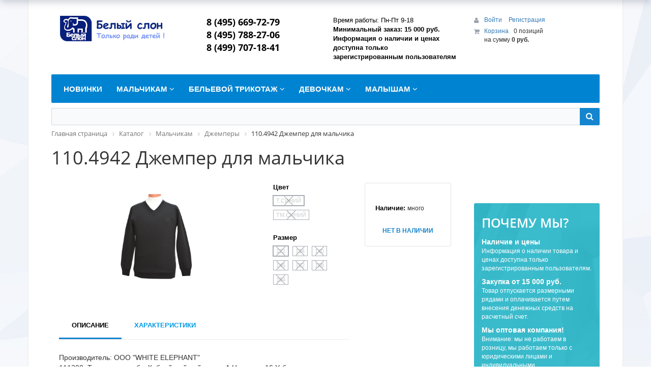

--- FILE ---
content_type: text/html; charset=windows-1251
request_url: http://belslonik.ru/catalog/dzhempery/110_4942_dzhemper_dlya_malchika_/
body_size: 27633
content:
<!DOCTYPE html>
<html xml:lang="ru" lang="ru">
<head>
	<meta http-equiv="X-UA-Compatible" content="IE=edge" />
	<meta name="viewport" content="user-scalable=no, initial-scale=1.0, maximum-scale=1.0, width=device-width">
	<link rel="shortcut icon" type="image/x-icon" href="/favicon.ico" />
	<meta http-equiv="Content-Type" content="text/html; charset=windows-1251" />
<meta name="robots" content="index, follow" />
<meta name="keywords" content="110.4942 Джемпер для мальчика  , купить 110.4942 Джемпер для мальчика  , приобрести 110.4942 Джемпер для мальчика  , 110.4942 Джемпер для мальчика   в различных цветах, 110.4942 Джемпер для мальчика   от дистрибьютора" />
<meta name="description" content="В магазине &amp;quot;Белый слон&amp;quot; собран огромный каталог, где не последняя роль отведена разделу 110.4942 Джемпер для мальчика  , представленный официальным дистрибьютором в России" />
<link href="/bitrix/css/main/bootstrap.min.css?1598941219121326" type="text/css"  rel="stylesheet" />
<link href="/bitrix/css/main/font-awesome.min.css?159894121923748" type="text/css"  rel="stylesheet" />
<link href="/bitrix/js/ui/design-tokens/dist/ui.design-tokens.min.css?169441696222029" type="text/css"  rel="stylesheet" />
<link href="/bitrix/js/ui/fonts/opensans/ui.font.opensans.min.css?16944168482320" type="text/css"  rel="stylesheet" />
<link href="/bitrix/js/main/popup/dist/main.popup.bundle.min.css?169441699726598" type="text/css"  rel="stylesheet" />
<link href="/bitrix/css/main/themes/blue/style.min.css?1598941219331" type="text/css"  rel="stylesheet" />
<link href="/bitrix/cache/css/s1/eshop_bootstrap_blue/page_b9284debec2353e87ad6de2c713a3426/page_b9284debec2353e87ad6de2c713a3426_v1.css?169845121156148" type="text/css"  rel="stylesheet" />
<link href="/bitrix/cache/css/s1/eshop_bootstrap_blue/template_1273f52b95bdc64d7746a755e3ba019c/template_1273f52b95bdc64d7746a755e3ba019c_v1.css?169844307086097" type="text/css"  data-template-style="true" rel="stylesheet" />
<script type="text/javascript">if(!window.BX)window.BX={};if(!window.BX.message)window.BX.message=function(mess){if(typeof mess==='object'){for(let i in mess) {BX.message[i]=mess[i];} return true;}};</script>
<script type="text/javascript">(window.BX||top.BX).message({'JS_CORE_LOADING':'Загрузка...','JS_CORE_NO_DATA':'- Нет данных -','JS_CORE_WINDOW_CLOSE':'Закрыть','JS_CORE_WINDOW_EXPAND':'Развернуть','JS_CORE_WINDOW_NARROW':'Свернуть в окно','JS_CORE_WINDOW_SAVE':'Сохранить','JS_CORE_WINDOW_CANCEL':'Отменить','JS_CORE_WINDOW_CONTINUE':'Продолжить','JS_CORE_H':'ч','JS_CORE_M':'м','JS_CORE_S':'с','JSADM_AI_HIDE_EXTRA':'Скрыть лишние','JSADM_AI_ALL_NOTIF':'Показать все','JSADM_AUTH_REQ':'Требуется авторизация!','JS_CORE_WINDOW_AUTH':'Войти','JS_CORE_IMAGE_FULL':'Полный размер'});</script>

<script type="text/javascript" src="/bitrix/js/main/core/core.min.js?1694422046220181"></script>

<script>BX.setJSList(['/bitrix/js/main/core/core_ajax.js','/bitrix/js/main/core/core_promise.js','/bitrix/js/main/polyfill/promise/js/promise.js','/bitrix/js/main/loadext/loadext.js','/bitrix/js/main/loadext/extension.js','/bitrix/js/main/polyfill/promise/js/promise.js','/bitrix/js/main/polyfill/find/js/find.js','/bitrix/js/main/polyfill/includes/js/includes.js','/bitrix/js/main/polyfill/matches/js/matches.js','/bitrix/js/ui/polyfill/closest/js/closest.js','/bitrix/js/main/polyfill/fill/main.polyfill.fill.js','/bitrix/js/main/polyfill/find/js/find.js','/bitrix/js/main/polyfill/matches/js/matches.js','/bitrix/js/main/polyfill/core/dist/polyfill.bundle.js','/bitrix/js/main/core/core.js','/bitrix/js/main/polyfill/intersectionobserver/js/intersectionobserver.js','/bitrix/js/main/lazyload/dist/lazyload.bundle.js','/bitrix/js/main/polyfill/core/dist/polyfill.bundle.js','/bitrix/js/main/parambag/dist/parambag.bundle.js']);
</script>
<script type="text/javascript">(window.BX||top.BX).message({'pull_server_enabled':'N','pull_config_timestamp':'0','pull_guest_mode':'N','pull_guest_user_id':'0'});(window.BX||top.BX).message({'PULL_OLD_REVISION':'Для продолжения корректной работы с сайтом необходимо перезагрузить страницу.'});</script>
<script type="text/javascript">(window.BX||top.BX).message({'LANGUAGE_ID':'ru','FORMAT_DATE':'DD.MM.YYYY','FORMAT_DATETIME':'DD.MM.YYYY HH:MI:SS','COOKIE_PREFIX':'BITRIX_SM','SERVER_TZ_OFFSET':'10800','UTF_MODE':'N','SITE_ID':'s1','SITE_DIR':'/','USER_ID':'','SERVER_TIME':'1769120049','USER_TZ_OFFSET':'0','USER_TZ_AUTO':'Y','bitrix_sessid':'d1e2c9dfcf94b19439acc7023c39e1e7'});</script>


<script type="text/javascript"  src="/bitrix/cache/js/s1/eshop_bootstrap_blue/kernel_main/kernel_main_v1.js?1753308745192226"></script>
<script type="text/javascript" src="/bitrix/js/pull/protobuf/protobuf.min.js?159913576776433"></script>
<script type="text/javascript" src="/bitrix/js/pull/protobuf/model.min.js?159913576714190"></script>
<script type="text/javascript" src="/bitrix/js/rest/client/rest.client.min.js?16017127219240"></script>
<script type="text/javascript" src="/bitrix/js/pull/client/pull.client.min.js?169441695348309"></script>
<script type="text/javascript" src="/bitrix/js/main/popup/dist/main.popup.bundle.min.js?169441699265670"></script>
<script type="text/javascript" src="/bitrix/js/currency/currency-core/dist/currency-core.bundle.min.js?16944154983755"></script>
<script type="text/javascript" src="/bitrix/js/currency/core_currency.min.js?1694415215833"></script>
<script type="text/javascript">BX.setJSList(['/bitrix/js/main/core/core_fx.js','/bitrix/js/main/core/core_uf.js','/bitrix/js/main/session.js','/bitrix/js/main/pageobject/pageobject.js','/bitrix/js/main/core/core_window.js','/bitrix/js/main/date/main.date.js','/bitrix/js/main/core/core_date.js','/bitrix/js/main/utils.js','/bitrix/js/main/dd.js','/bitrix/js/main/core/core_dd.js','/bitrix/js/main/core/core_tooltip.js','/bitrix/templates/.default/components/bitrix/catalog.element/.default/script.js','/bitrix/templates/.default/components/bitrix/catalog.section/.default/script.js','/bitrix/components/bitrix/catalog.item/templates/.default/script.js','/bitrix/components/bitrix/catalog.products.viewed/templates/.default/script.js','/bitrix/templates/.default/components/bitrix/sale.basket.basket.line/template1/script.js','/bitrix/components/bitrix/menu/templates/catalog_horizontal/script.js','/bitrix/components/bitrix/search.title/script.js','/bitrix/components/bitrix/sale.basket.basket.line/templates/.default/script.js']);</script>
<script type="text/javascript">BX.setCSSList(['/bitrix/components/bitrix/catalog/templates/.default/style.css','/bitrix/templates/.default/components/bitrix/catalog.element/.default/style.css','/bitrix/templates/.default/components/bitrix/catalog.element/.default/themes/blue/style.css','/bitrix/templates/.default/components/bitrix/catalog.section/.default/style.css','/bitrix/components/bitrix/catalog.item/templates/.default/style.css','/bitrix/templates/.default/components/bitrix/catalog.section/.default/themes/blue/style.css','/bitrix/components/bitrix/catalog.products.viewed/templates/.default/style.css','/bitrix/components/bitrix/catalog.products.viewed/templates/.default/themes/blue/style.css','/bitrix/templates/.default/components/bitrix/sale.basket.basket.line/template1/style.css','/bitrix/components/bitrix/menu/templates/catalog_horizontal/style.css','/bitrix/components/bitrix/menu/templates/catalog_horizontal/themes/blue/colors.css','/bitrix/components/bitrix/search.title/templates/visual/style.css','/bitrix/components/bitrix/breadcrumb/templates/.default/style.css','/bitrix/components/bitrix/eshop.socnet.links/templates/big_squares/style.css','/bitrix/templates/eshop_bootstrap_blue/components/bitrix/menu/bottom_menu/style.css','/bitrix/components/bitrix/sender.subscribe/templates/.default/style.css','/bitrix/components/bitrix/sale.basket.basket.line/templates/.default/style.css','/bitrix/templates/eshop_bootstrap_blue/styles.css','/bitrix/templates/eshop_bootstrap_blue/template_styles.css','/bitrix/templates/eshop_bootstrap_blue/colors.css']);</script>
<script type="text/javascript">
					(function () {
						"use strict";

						var counter = function ()
						{
							var cookie = (function (name) {
								var parts = ("; " + document.cookie).split("; " + name + "=");
								if (parts.length == 2) {
									try {return JSON.parse(decodeURIComponent(parts.pop().split(";").shift()));}
									catch (e) {}
								}
							})("BITRIX_CONVERSION_CONTEXT_s1");

							if (cookie && cookie.EXPIRE >= BX.message("SERVER_TIME"))
								return;

							var request = new XMLHttpRequest();
							request.open("POST", "/bitrix/tools/conversion/ajax_counter.php", true);
							request.setRequestHeader("Content-type", "application/x-www-form-urlencoded");
							request.send(
								"SITE_ID="+encodeURIComponent("s1")+
								"&sessid="+encodeURIComponent(BX.bitrix_sessid())+
								"&HTTP_REFERER="+encodeURIComponent(document.referrer)
							);
						};

						if (window.frameRequestStart === true)
							BX.addCustomEvent("onFrameDataReceived", counter);
						else
							BX.ready(counter);
					})();
				</script>



<script type="text/javascript"  src="/bitrix/cache/js/s1/eshop_bootstrap_blue/template_afe1a161a373b71309dd85091bc3a2a3/template_afe1a161a373b71309dd85091bc3a2a3_v1.js?169844307020235"></script>
<script type="text/javascript"  src="/bitrix/cache/js/s1/eshop_bootstrap_blue/page_5f69919efdac7ece3edc694a108db4dc/page_5f69919efdac7ece3edc694a108db4dc_v1.js?1698451211137040"></script>
<script type="text/javascript">var _ba = _ba || []; _ba.push(["aid", "84a2dcc53175d471a267db44a9d387d1"]); _ba.push(["host", "belslonik.ru"]); _ba.push(["ad[ct][item]", "[base64]"]);_ba.push(["ad[ct][user_id]", function(){return BX.message("USER_ID") ? BX.message("USER_ID") : 0;}]);_ba.push(["ad[ct][recommendation]", function() {var rcmId = "";var cookieValue = BX.getCookie("BITRIX_SM_RCM_PRODUCT_LOG");var productId = 23195;var cItems = [];var cItem;if (cookieValue){cItems = cookieValue.split(".");}var i = cItems.length;while (i--){cItem = cItems[i].split("-");if (cItem[0] == productId){rcmId = cItem[1];break;}}return rcmId;}]);_ba.push(["ad[ct][v]", "2"]);(function() {var ba = document.createElement("script"); ba.type = "text/javascript"; ba.async = true;ba.src = (document.location.protocol == "https:" ? "https://" : "http://") + "bitrix.info/ba.js";var s = document.getElementsByTagName("script")[0];s.parentNode.insertBefore(ba, s);})();</script>


		<title>Каталог 110.4942 Джемпер для мальчика   от компании &quot;Белый слон&quot;</title>
</head>
<body class="bx-background-image bx-theme-blue" >
<div id="panel"></div>
<div class="bx-wrapper" id="bx_eshop_wrap">
	<header class="bx-header">
		<div class="bx-header-section container">
			<div class="row">
				<div class="col-lg-3 col-md-3 col-sm-4 col-xs-12">
					<div class="bx-logo">
						<a class="bx-logo-block hidden-xs" href="/">
							<img src="/include/logo.png"/>						</a>
						<a class="bx-logo-block hidden-lg hidden-md hidden-sm text-center" href="/">
							<img src="/include/logo_mobile.png" srcset="/include/logo_mobile_retina.png">						</a>
					</div>
				</div>
				<div class="col-lg-3 col-md-3 col-sm-4 col-xs-12">
					<div class="bx-inc-orginfo">
						<div>
							<span class="bx-inc-orginfo-phone">8&nbsp;(495) 669-72-79<br>
 8 (495) 788-27-06<br>
 8 (499) 707-18-41<br>
 <br></span>
						</div>
					</div>
				</div>
				<div class="col-lg-3 col-md-3 hidden-sm hidden-xs">
					<div class="bx-worktime">
						<div class="bx-worktime-prop">
							Время работы: Пн-Пт 9-18 <br>
 <b>Минимальный заказ: 15 000 руб.<br>
</b><b>Информация о наличии и ценах доступна только зарегистрированным пользователям</b><b><br>
</b>						</div>
					</div>
				</div>
				<div class="col-lg-3 col-md-3 col-sm-4 col-xs-12 hidden-xs">
					<script>
var bx_basketFKauiI = new BitrixSmallCart;
</script>
<div id="bx_basketFKauiI" class="bx-basket bx-opener"><!--'start_frame_cache_bx_basketFKauiI'--><div class="bx-hdr-profile">
	<div class="bx-basket-block">
		<i class="fa fa-user"></i>
		<script type="text/javascript">bx_basketFKauiI.currentUrl = '%2Fcatalog%2Fdzhempery%2F110_4942_dzhemper_dlya_malchika_%2F';</script>			<a href="/login/?login=yes&backurl=%2Fcatalog%2Fdzhempery%2F110_4942_dzhemper_dlya_malchika_%2F">
				Войти			</a>
							<a href="/login/?register=yes&backurl=%2Fcatalog%2Fdzhempery%2F110_4942_dzhemper_dlya_malchika_%2F">
					Регистрация				</a>
							</div>
	<div class="bx-basket-block"><i class="fa fa-shopping-cart"></i>
			<a href="/personal/cart/">Корзина</a>0 позиций					<br />
					<span>
						на сумму <strong>0 руб.</strong>
					</span>
						</div>
</div><!--'end_frame_cache_bx_basketFKauiI'--></div>
<script type="text/javascript">
	bx_basketFKauiI.siteId       = 's1';
	bx_basketFKauiI.cartId       = 'bx_basketFKauiI';
	bx_basketFKauiI.ajaxPath     = '/bitrix/components/bitrix/sale.basket.basket.line/ajax.php';
	bx_basketFKauiI.templateName = 'template1';
	bx_basketFKauiI.arParams     =  {'PATH_TO_BASKET':'/personal/cart/','PATH_TO_PERSONAL':'/personal/','SHOW_PERSONAL_LINK':'N','SHOW_NUM_PRODUCTS':'Y','SHOW_TOTAL_PRICE':'Y','SHOW_PRODUCTS':'N','POSITION_FIXED':'N','SHOW_AUTHOR':'Y','PATH_TO_REGISTER':'/login/','PATH_TO_PROFILE':'/personal/','COMPONENT_TEMPLATE':'template1','PATH_TO_ORDER':'/personal/order/make/','SHOW_EMPTY_VALUES':'Y','PATH_TO_AUTHORIZE':'/login/','SHOW_REGISTRATION':'Y','HIDE_ON_BASKET_PAGES':'Y','POSITION_HORIZONTAL':'right','POSITION_VERTICAL':'top','SHOW_DELAY':'N','SHOW_NOTAVAIL':'N','SHOW_IMAGE':'Y','SHOW_PRICE':'Y','SHOW_SUMMARY':'Y','MAX_IMAGE_SIZE':'70','CACHE_TYPE':'A','AJAX':'N','~PATH_TO_BASKET':'/personal/cart/','~PATH_TO_PERSONAL':'/personal/','~SHOW_PERSONAL_LINK':'N','~SHOW_NUM_PRODUCTS':'Y','~SHOW_TOTAL_PRICE':'Y','~SHOW_PRODUCTS':'N','~POSITION_FIXED':'N','~SHOW_AUTHOR':'Y','~PATH_TO_REGISTER':'/login/','~PATH_TO_PROFILE':'/personal/','~COMPONENT_TEMPLATE':'template1','~PATH_TO_ORDER':'/personal/order/make/','~SHOW_EMPTY_VALUES':'Y','~PATH_TO_AUTHORIZE':'/login/','~SHOW_REGISTRATION':'Y','~HIDE_ON_BASKET_PAGES':'Y','~POSITION_HORIZONTAL':'right','~POSITION_VERTICAL':'top','~SHOW_DELAY':'N','~SHOW_NOTAVAIL':'N','~SHOW_IMAGE':'Y','~SHOW_PRICE':'Y','~SHOW_SUMMARY':'Y','~MAX_IMAGE_SIZE':'70','~CACHE_TYPE':'A','~AJAX':'N','cartId':'bx_basketFKauiI'}; // TODO \Bitrix\Main\Web\Json::encode
	bx_basketFKauiI.closeMessage = 'Скрыть';
	bx_basketFKauiI.openMessage  = 'Раскрыть';
	bx_basketFKauiI.activate();
</script>				</div>
			</div>
			<div class="row">
				<div class="col-md-12 hidden-xs">
					<div class="bx-top-nav bx-blue" id="catalog_menu_LkGdQn">
	<nav class="bx-top-nav-container" id="cont_catalog_menu_LkGdQn">
		<ul class="bx-nav-list-1-lvl" id="ul_catalog_menu_LkGdQn">
		     <!-- first level-->
						<li
				class="bx-nav-1-lvl bx-nav-list-0-col "
				onmouseover="BX.CatalogMenu.itemOver(this);"
				onmouseout="BX.CatalogMenu.itemOut(this)"
								onclick="if (BX.hasClass(document.documentElement, 'bx-touch')) obj_catalog_menu_LkGdQn.clickInMobile(this, event);"
			>
				<a
					href="/novinki.php"
									>
					<span>
						Новинки											</span>
				</a>
						</li>
		     <!-- first level-->
						<li
				class="bx-nav-1-lvl bx-nav-list-1-col  bx-nav-parent"
				onmouseover="BX.CatalogMenu.itemOver(this);"
				onmouseout="BX.CatalogMenu.itemOut(this)"
									data-role="bx-menu-item"
								onclick="if (BX.hasClass(document.documentElement, 'bx-touch')) obj_catalog_menu_LkGdQn.clickInMobile(this, event);"
			>
				<a
					href="/catalog/malchikam/"
									>
					<span>
						Мальчикам						<i class="fa fa-angle-down"></i>					</span>
				</a>
							<span class="bx-nav-parent-arrow" onclick="obj_catalog_menu_LkGdQn.toggleInMobile(this)"><i class="fa fa-angle-left"></i></span> <!-- for mobile -->
				<div class="bx-nav-2-lvl-container">
											<ul class="bx-nav-list-2-lvl">
						  <!-- second level-->
							<li class="bx-nav-2-lvl">
								<a
									href="/catalog/dzhempery/"
																		data-picture=""
									class="bx-active"								>
									<span>Джемперы</span>
								</a>
														</li>
						  <!-- second level-->
							<li class="bx-nav-2-lvl">
								<a
									href="/catalog/futbolki_i_mayki/"
																		data-picture=""
																	>
									<span>Футболки и майки</span>
								</a>
														</li>
						  <!-- second level-->
							<li class="bx-nav-2-lvl">
								<a
									href="/catalog/odezhda_dlya_sporta/"
																		data-picture=""
																	>
									<span>Одежда для спорта</span>
								</a>
														</li>
						  <!-- second level-->
							<li class="bx-nav-2-lvl">
								<a
									href="/catalog/polo/"
																		data-picture=""
																	>
									<span>Поло</span>
								</a>
														</li>
						  <!-- second level-->
							<li class="bx-nav-2-lvl">
								<a
									href="/catalog/nizhnee_bele/"
																		data-picture=""
																	>
									<span>Нижнее белье</span>
								</a>
														</li>
						  <!-- second level-->
							<li class="bx-nav-2-lvl">
								<a
									href="/catalog/pizhamy/"
																		data-picture=""
																	>
									<span>Пижамы</span>
								</a>
														</li>
												</ul>
														</div>
						</li>
		     <!-- first level-->
						<li
				class="bx-nav-1-lvl bx-nav-list-1-col  bx-nav-parent"
				onmouseover="BX.CatalogMenu.itemOver(this);"
				onmouseout="BX.CatalogMenu.itemOut(this)"
									data-role="bx-menu-item"
								onclick="if (BX.hasClass(document.documentElement, 'bx-touch')) obj_catalog_menu_LkGdQn.clickInMobile(this, event);"
			>
				<a
					href="/catalog/belevoy_trikotazh/"
									>
					<span>
						Бельевой трикотаж						<i class="fa fa-angle-down"></i>					</span>
				</a>
							<span class="bx-nav-parent-arrow" onclick="obj_catalog_menu_LkGdQn.toggleInMobile(this)"><i class="fa fa-angle-left"></i></span> <!-- for mobile -->
				<div class="bx-nav-2-lvl-container">
											<ul class="bx-nav-list-2-lvl">
						  <!-- second level-->
							<li class="bx-nav-2-lvl">
								<a
									href="/catalog/pizhamy_2/"
																		data-picture=""
																	>
									<span>Пижамы</span>
								</a>
															<ul class="bx-nav-list-3-lvl">
									<!-- third level-->
									<li class="bx-nav-3-lvl">
										<a
											href="/catalog/pizhamy_d_devochek/"
																						data-picture=""
																					>
											<span>Пижамы д/девочек</span>
										</a>
									</li>
									<!-- third level-->
									<li class="bx-nav-3-lvl">
										<a
											href="/catalog/pizhamy_d_malchika/"
																						data-picture=""
																					>
											<span>Пижамы д/мальчика</span>
										</a>
									</li>
									<!-- third level-->
									<li class="bx-nav-3-lvl">
										<a
											href="/catalog/khalaty/"
																						data-picture=""
																					>
											<span>Халаты</span>
										</a>
									</li>
																</ul>
														</li>
						  <!-- second level-->
							<li class="bx-nav-2-lvl">
								<a
									href="/catalog/bele/"
																		data-picture=""
																	>
									<span>Белье</span>
								</a>
															<ul class="bx-nav-list-3-lvl">
									<!-- third level-->
									<li class="bx-nav-3-lvl">
										<a
											href="/catalog/bele_d_devochek/"
																						data-picture=""
																					>
											<span>Белье д/девочек</span>
										</a>
									</li>
									<!-- third level-->
									<li class="bx-nav-3-lvl">
										<a
											href="/catalog/bele_d_malchika/"
																						data-picture=""
																					>
											<span>Белье д/мальчика</span>
										</a>
									</li>
									<!-- third level-->
									<li class="bx-nav-3-lvl">
										<a
											href="/catalog/kalsony/"
																						data-picture=""
																					>
											<span>Кальсоны</span>
										</a>
									</li>
																</ul>
														</li>
												</ul>
														</div>
						</li>
		     <!-- first level-->
						<li
				class="bx-nav-1-lvl bx-nav-list-1-col  bx-nav-parent"
				onmouseover="BX.CatalogMenu.itemOver(this);"
				onmouseout="BX.CatalogMenu.itemOut(this)"
									data-role="bx-menu-item"
								onclick="if (BX.hasClass(document.documentElement, 'bx-touch')) obj_catalog_menu_LkGdQn.clickInMobile(this, event);"
			>
				<a
					href="/catalog/devochkam/"
									>
					<span>
						Девочкам						<i class="fa fa-angle-down"></i>					</span>
				</a>
							<span class="bx-nav-parent-arrow" onclick="obj_catalog_menu_LkGdQn.toggleInMobile(this)"><i class="fa fa-angle-left"></i></span> <!-- for mobile -->
				<div class="bx-nav-2-lvl-container">
											<ul class="bx-nav-list-2-lvl">
						  <!-- second level-->
							<li class="bx-nav-2-lvl">
								<a
									href="/catalog/bluzki/"
																		data-picture=""
																	>
									<span>Блузки</span>
								</a>
														</li>
						  <!-- second level-->
							<li class="bx-nav-2-lvl">
								<a
									href="/catalog/futbolki_i_mayki_1/"
																		data-picture=""
																	>
									<span>Футболки и майки</span>
								</a>
														</li>
						  <!-- second level-->
							<li class="bx-nav-2-lvl">
								<a
									href="/catalog/odezhda_dlya_sporta_1/"
																		data-picture=""
																	>
									<span>Одежда для спорта</span>
								</a>
														</li>
						  <!-- second level-->
							<li class="bx-nav-2-lvl">
								<a
									href="/catalog/polo_1/"
																		data-picture=""
																	>
									<span>Поло</span>
								</a>
														</li>
						  <!-- second level-->
							<li class="bx-nav-2-lvl">
								<a
									href="/catalog/nizhnee_bele_1/"
																		data-picture=""
																	>
									<span>Нижнее белье</span>
								</a>
														</li>
						  <!-- second level-->
							<li class="bx-nav-2-lvl">
								<a
									href="/catalog/pizhamy_1/"
																		data-picture=""
																	>
									<span>Пижамы</span>
								</a>
														</li>
						  <!-- second level-->
							<li class="bx-nav-2-lvl">
								<a
									href="/catalog/dzhempery_1/"
																		data-picture=""
																	>
									<span>Джемперы</span>
								</a>
														</li>
												</ul>
														</div>
						</li>
		     <!-- first level-->
						<li
				class="bx-nav-1-lvl bx-nav-list-1-col  bx-nav-parent"
				onmouseover="BX.CatalogMenu.itemOver(this);"
				onmouseout="BX.CatalogMenu.itemOut(this)"
									data-role="bx-menu-item"
								onclick="if (BX.hasClass(document.documentElement, 'bx-touch')) obj_catalog_menu_LkGdQn.clickInMobile(this, event);"
			>
				<a
					href="/catalog/malysham/"
									>
					<span>
						Малышам						<i class="fa fa-angle-down"></i>					</span>
				</a>
							<span class="bx-nav-parent-arrow" onclick="obj_catalog_menu_LkGdQn.toggleInMobile(this)"><i class="fa fa-angle-left"></i></span> <!-- for mobile -->
				<div class="bx-nav-2-lvl-container">
											<ul class="bx-nav-list-2-lvl">
						  <!-- second level-->
							<li class="bx-nav-2-lvl">
								<a
									href="/catalog/kombinezony/"
																		data-picture=""
																	>
									<span>Комбинезоны</span>
								</a>
														</li>
						  <!-- second level-->
							<li class="bx-nav-2-lvl">
								<a
									href="/catalog/polukombinezony/"
																		data-picture=""
																	>
									<span>Полукомбинезоны</span>
								</a>
														</li>
						  <!-- second level-->
							<li class="bx-nav-2-lvl">
								<a
									href="/catalog/bodi/"
																		data-picture=""
																	>
									<span>Боди</span>
								</a>
														</li>
						  <!-- second level-->
							<li class="bx-nav-2-lvl">
								<a
									href="/catalog/koftochki/"
																		data-picture=""
																	>
									<span>Кофточки</span>
								</a>
														</li>
						  <!-- second level-->
							<li class="bx-nav-2-lvl">
								<a
									href="/catalog/raspashonki/"
																		data-picture=""
																	>
									<span>Распашонки</span>
								</a>
														</li>
						  <!-- second level-->
							<li class="bx-nav-2-lvl">
								<a
									href="/catalog/futbolki/"
																		data-picture=""
																	>
									<span>Футболки</span>
								</a>
														</li>
						  <!-- second level-->
							<li class="bx-nav-2-lvl">
								<a
									href="/catalog/polzunki/"
																		data-picture=""
																	>
									<span>Ползунки</span>
								</a>
														</li>
						  <!-- second level-->
							<li class="bx-nav-2-lvl">
								<a
									href="/catalog/shtanishki/"
																		data-picture=""
																	>
									<span>Штанишки</span>
								</a>
														</li>
						  <!-- second level-->
							<li class="bx-nav-2-lvl">
								<a
									href="/catalog/shapki_i_chepchiki/"
																		data-picture=""
																	>
									<span>Шапки и чепчики</span>
								</a>
														</li>
						  <!-- second level-->
							<li class="bx-nav-2-lvl">
								<a
									href="/catalog/bryuki/"
																		data-picture=""
																	>
									<span>Брюки</span>
								</a>
														</li>
						  <!-- second level-->
							<li class="bx-nav-2-lvl">
								<a
									href="/catalog/dzhemper/"
																		data-picture=""
																	>
									<span>Джемпер</span>
								</a>
														</li>
						  <!-- second level-->
							<li class="bx-nav-2-lvl">
								<a
									href="/catalog/plate/"
																		data-picture=""
																	>
									<span>Платье</span>
								</a>
														</li>
												</ul>
														</div>
						</li>
				</ul>
		<div style="clear: both;"></div>
	</nav>
</div>

<script>
	BX.ready(function () {
		window.obj_catalog_menu_LkGdQn = new BX.Main.MenuComponent.CatalogHorizontal('catalog_menu_LkGdQn', {'3146161209':{'PICTURE':'','DESC':''},'2359604896':{'PICTURE':false,'DESC':''},'1418896137':{'PICTURE':false,'DESC':''},'885585877':{'PICTURE':false,'DESC':''},'778269276':{'PICTURE':false,'DESC':''},'2747406305':{'PICTURE':false,'DESC':''},'2397948748':{'PICTURE':false,'DESC':''},'1293927451':{'PICTURE':false,'DESC':''},'2103790355':{'PICTURE':false,'DESC':''},'1723241387':{'PICTURE':false,'DESC':''},'1994902985':{'PICTURE':false,'DESC':''},'3581928807':{'PICTURE':false,'DESC':''},'1172254389':{'PICTURE':false,'DESC':''},'749788141':{'PICTURE':false,'DESC':''},'3865597851':{'PICTURE':false,'DESC':''},'1173389109':{'PICTURE':false,'DESC':''},'2131175806':{'PICTURE':false,'DESC':''},'1344361090':{'PICTURE':false,'DESC':''},'2448462827':{'PICTURE':false,'DESC':''},'2805080681':{'PICTURE':false,'DESC':''},'3500239983':{'PICTURE':false,'DESC':''},'3155338476':{'PICTURE':false,'DESC':''},'685692312':{'PICTURE':false,'DESC':''},'1302052968':{'PICTURE':false,'DESC':''},'3870907853':{'PICTURE':false,'DESC':''},'1284581690':{'PICTURE':false,'DESC':''},'577039609':{'PICTURE':false,'DESC':''},'1500938466':{'PICTURE':false,'DESC':''},'3786089789':{'PICTURE':false,'DESC':''},'1446667480':{'PICTURE':false,'DESC':''},'1865781622':{'PICTURE':false,'DESC':''},'1218184641':{'PICTURE':false,'DESC':''},'1104152110':{'PICTURE':false,'DESC':''},'382190683':{'PICTURE':false,'DESC':''},'3880162737':{'PICTURE':false,'DESC':''},'901713239':{'PICTURE':false,'DESC':''},'3247875134':{'PICTURE':false,'DESC':''},'22186814':{'PICTURE':false,'DESC':''}});
	});
</script>				</div>
			</div>
						<div class="row">
				<div class="col-lg-12">
					<div id="search" class="bx-searchtitle">
	<form action="/catalog/">
		<div class="bx-input-group">
			<input id="title-search-input" type="text" name="q" value="" autocomplete="off" class="bx-form-control"/>
			<span class="bx-input-group-btn">
				<button class="btn btn-default" type="submit" name="s"><i class="fa fa-search"></i></button>
			</span>
		</div>
	</form>
</div>
<script>
	BX.ready(function(){
		new JCTitleSearch({
			'AJAX_PAGE' : '/catalog/dzhempery/110_4942_dzhemper_dlya_malchika_/',
			'CONTAINER_ID': 'search',
			'INPUT_ID': 'title-search-input',
			'MIN_QUERY_LEN': 2
		});
	});
</script>

				</div>
			</div>
			
						<div class="row">
				<div class="col-lg-12" id="navigation">
					<div class="bx-breadcrumb" itemscope itemtype="http://schema.org/BreadcrumbList">
			<div class="bx-breadcrumb-item" id="bx_breadcrumb_0" itemprop="itemListElement" itemscope itemtype="http://schema.org/ListItem">
				
				<a href="/" title="Главная страница" itemprop="item">
					<span itemprop="name">Главная страница</span>
				</a>
				<meta itemprop="position" content="1" />
			</div>
			<div class="bx-breadcrumb-item" id="bx_breadcrumb_1" itemprop="itemListElement" itemscope itemtype="http://schema.org/ListItem">
				<i class="fa fa-angle-right"></i>
				<a href="/catalog/" title="Каталог" itemprop="item">
					<span itemprop="name">Каталог</span>
				</a>
				<meta itemprop="position" content="2" />
			</div>
			<div class="bx-breadcrumb-item" id="bx_breadcrumb_2" itemprop="itemListElement" itemscope itemtype="http://schema.org/ListItem">
				<i class="fa fa-angle-right"></i>
				<a href="/catalog/malchikam/" title="Мальчикам" itemprop="item">
					<span itemprop="name">Мальчикам</span>
				</a>
				<meta itemprop="position" content="3" />
			</div>
			<div class="bx-breadcrumb-item" id="bx_breadcrumb_3" itemprop="itemListElement" itemscope itemtype="http://schema.org/ListItem">
				<i class="fa fa-angle-right"></i>
				<a href="/catalog/dzhempery/" title="Джемперы" itemprop="item">
					<span itemprop="name">Джемперы</span>
				</a>
				<meta itemprop="position" content="4" />
			</div>
			<div class="bx-breadcrumb-item">
				<i class="fa fa-angle-right"></i>
				<span>110.4942 Джемпер для мальчика  </span>
			</div><div style="clear:both"></div></div>				</div>
			</div>
			<h1 class="bx-title dbg_title" id="pagetitle">110.4942 Джемпер для мальчика  </h1>
					</div>
	</header>

	<div class="workarea">
		<div class="container bx-content-seection">
			<div class="row">
							<div class="bx-content col-xs-12"><div class='row'>
	<div class='col-md-9 col-sm-8'>
		<div class="bx-catalog-element bx-blue" id="bx_117848907_23195"
	itemscope itemtype="http://schema.org/Product">
	<div class="container-fluid">
				<div class="row">
			<div class="col-md-6 col-sm-12">
				<div class="product-item-detail-slider-container" id="bx_117848907_23195_big_slider">
					<span class="product-item-detail-slider-close" data-entity="close-popup"></span>
					<div class="product-item-detail-slider-block
						"
						data-entity="images-slider-block">
						<span class="product-item-detail-slider-left" data-entity="slider-control-left" style="display: none;"></span>
						<span class="product-item-detail-slider-right" data-entity="slider-control-right" style="display: none;"></span>
						<div class="product-item-label-text product-item-label-big product-item-label-top product-item-label-left" id="bx_117848907_23195_sticker"
							style="display: none;">
													</div>
												<div class="product-item-detail-slider-images-container" data-entity="images-container">
																<div class="product-item-detail-slider-image active" data-entity="image" data-id="46481">
										<img src="/upload/iblock/472/47225460b5bde7d65a05b1ae4360e356.jpg" alt="картинка 110.4942 Джемпер для мальчика   от компании &quot;Белый слон&quot;" title="картинка 110.4942 Джемпер для мальчика   компания &quot;Белый слон&quot; являющийся официальным дистрибьютором в России " itemprop="image">
									</div>
															</div>
					</div>
									</div>
			</div>
			<div class="col-md-6 col-sm-12">
				<div class="row">
					<div class="col-sm-6">
						<div class="product-item-detail-info-section">
																		<div id="bx_117848907_23195_skudiv">
																									<div class="product-item-detail-info-container" data-entity="sku-line-block">
														<div class="product-item-detail-info-container-title">Цвет</div>
														<div class="product-item-scu-container">
															<div class="product-item-scu-block">
																<div class="product-item-scu-list">
																	<ul class="product-item-scu-item-list">
																																						<li class="product-item-scu-item-text-container" title="т.синий"
																					data-treevalue="346_6353"
																					data-onevalue="6353">
																					<div class="product-item-scu-item-text-block">
																						<div class="product-item-scu-item-text">т.синий</div>
																					</div>
																				</li>
																																								<li class="product-item-scu-item-text-container" title="тм.синий"
																					data-treevalue="346_6394"
																					data-onevalue="6394">
																					<div class="product-item-scu-item-text-block">
																						<div class="product-item-scu-item-text">тм.синий</div>
																					</div>
																				</li>
																																								<li class="product-item-scu-item-text-container" title="-"
																					data-treevalue="346_0"
																					data-onevalue="0">
																					<div class="product-item-scu-item-text-block">
																						<div class="product-item-scu-item-text">-</div>
																					</div>
																				</li>
																																					</ul>
																	<div style="clear: both;"></div>
																</div>
															</div>
														</div>
													</div>
																										<div class="product-item-detail-info-container" data-entity="sku-line-block">
														<div class="product-item-detail-info-container-title">Размер</div>
														<div class="product-item-scu-container">
															<div class="product-item-scu-block">
																<div class="product-item-scu-list">
																	<ul class="product-item-scu-item-list">
																																						<li class="product-item-scu-item-text-container" title="122"
																					data-treevalue="347_6539"
																					data-onevalue="6539">
																					<div class="product-item-scu-item-text-block">
																						<div class="product-item-scu-item-text">122</div>
																					</div>
																				</li>
																																								<li class="product-item-scu-item-text-container" title="134"
																					data-treevalue="347_6540"
																					data-onevalue="6540">
																					<div class="product-item-scu-item-text-block">
																						<div class="product-item-scu-item-text">134</div>
																					</div>
																				</li>
																																								<li class="product-item-scu-item-text-container" title="140"
																					data-treevalue="347_6541"
																					data-onevalue="6541">
																					<div class="product-item-scu-item-text-block">
																						<div class="product-item-scu-item-text">140</div>
																					</div>
																				</li>
																																								<li class="product-item-scu-item-text-container" title="146"
																					data-treevalue="347_6542"
																					data-onevalue="6542">
																					<div class="product-item-scu-item-text-block">
																						<div class="product-item-scu-item-text">146</div>
																					</div>
																				</li>
																																								<li class="product-item-scu-item-text-container" title="152"
																					data-treevalue="347_6543"
																					data-onevalue="6543">
																					<div class="product-item-scu-item-text-block">
																						<div class="product-item-scu-item-text">152</div>
																					</div>
																				</li>
																																								<li class="product-item-scu-item-text-container" title="158"
																					data-treevalue="347_6544"
																					data-onevalue="6544">
																					<div class="product-item-scu-item-text-block">
																						<div class="product-item-scu-item-text">158</div>
																					</div>
																				</li>
																																								<li class="product-item-scu-item-text-container" title="164"
																					data-treevalue="347_6545"
																					data-onevalue="6545">
																					<div class="product-item-scu-item-text-block">
																						<div class="product-item-scu-item-text">164</div>
																					</div>
																				</li>
																																								<li class="product-item-scu-item-text-container" title="40-2"
																					data-treevalue="347_6547"
																					data-onevalue="6547">
																					<div class="product-item-scu-item-text-block">
																						<div class="product-item-scu-item-text">40-2</div>
																					</div>
																				</li>
																																								<li class="product-item-scu-item-text-container" title="40-6"
																					data-treevalue="347_6548"
																					data-onevalue="6548">
																					<div class="product-item-scu-item-text-block">
																						<div class="product-item-scu-item-text">40-6</div>
																					</div>
																				</li>
																																								<li class="product-item-scu-item-text-container" title="40-4"
																					data-treevalue="347_6566"
																					data-onevalue="6566">
																					<div class="product-item-scu-item-text-block">
																						<div class="product-item-scu-item-text">40-4</div>
																					</div>
																				</li>
																																								<li class="product-item-scu-item-text-container" title="-"
																					data-treevalue="347_0"
																					data-onevalue="0">
																					<div class="product-item-scu-item-text-block">
																						<div class="product-item-scu-item-text">-</div>
																					</div>
																				</li>
																																					</ul>
																	<div style="clear: both;"></div>
																</div>
															</div>
														</div>
													</div>
																								</div>
																						<div class="product-item-detail-info-container">
																									<dl class="product-item-detail-properties">
																											</dl>
																								</div>
																	</div>
					</div>
					<div class="col-sm-6">
						<div class="product-item-detail-pay-block">
																	<div class="product-item-detail-info-container">
																						<div class="product-item-detail-price-current" id="bx_117848907_23195_price">
																							</div>
																					</div>
																						<div class="product-item-detail-info-container" id="bx_117848907_23195_quant_limit" style="display: none;">
													<div class="product-item-detail-info-container-title">
														Наличие:
														<span class="product-item-quantity" data-entity="quantity-limit-value"></span>
													</div>
												</div>
																							<div class="product-item-detail-info-container" style="display: none;"
												data-entity="quantity-block">
												<div class="product-item-detail-info-container-title"></div>
												<div class="product-item-amount">
													<div class="product-item-amount-field-container">
														<span class="product-item-amount-field-btn-minus no-select" id="bx_117848907_23195_quant_down"></span>
														<input class="product-item-amount-field" id="bx_117848907_23195_quantity" type="number"
															value="">
														<span class="product-item-amount-field-btn-plus no-select" id="bx_117848907_23195_quant_up"></span>
														<span class="product-item-amount-description-container">
															<span id="bx_117848907_23195_quant_measure">
																шт															</span>
															<span id="bx_117848907_23195_price_total"></span>
														</span>
													</div>
												</div>
											</div>
																					<div data-entity="main-button-container">
											<div id="bx_117848907_23195_basket_actions" style="display: none;">
																									<div class="product-item-detail-info-container">
														<a class="btn btn-default product-item-detail-buy-button" id="bx_117848907_23195_buy_link"
															href="javascript:void(0);">
															<span>Купить</span>
														</a>
													</div>
																								</div>
																						<div class="product-item-detail-info-container">
												<a class="btn btn-link product-item-detail-buy-button" id="bx_117848907_23195_not_avail"
													href="javascript:void(0)"
													rel="nofollow" style="display: ;">
													Нет в наличии												</a>
											</div>
										</div>
																</div>
					</div>
				</div>
			</div>
		</div>
		<div class="row">
			<div class="col-xs-12">
							</div>
		</div>
		<div class="row">
			<div class="col-sm-8 col-md-9">
				<div class="row" id="bx_117848907_23195_tabs">
					<div class="col-xs-12">
						<div class="product-item-detail-tabs-container">
							<ul class="product-item-detail-tabs-list">
																	<li class="product-item-detail-tab active" data-entity="tab" data-value="description">
										<a href="javascript:void(0);" class="product-item-detail-tab-link">
											<span>Описание</span>
										</a>
									</li>
																		<li class="product-item-detail-tab" data-entity="tab" data-value="properties">
										<a href="javascript:void(0);" class="product-item-detail-tab-link">
											<span>Характеристики</span>
										</a>
									</li>
																</ul>
						</div>
					</div>
				</div>
				<div class="row" id="bx_117848907_23195_tab_containers">
					<div class="col-xs-12">
													<div class="product-item-detail-tab-content active" data-entity="tab-container" data-value="description"
								itemprop="description">
								<p>Производитель: ООО &quot;WHITE ELEPHANT&quot;<br />
111200, Ташкентская обл. Кибрайский район, ул. А.Навои, д. 16 Узбекистан<br />
WWW.Belslonik.ru<br />
Товар сертифицирован в России.<br />
Предварительная стирка обязательна.<br />
Состав: 95&#37;хлопок, 5&#37;эластин<br />
Ткань: 2-нитка</p>							</div>
														<div class="product-item-detail-tab-content" data-entity="tab-container" data-value="properties">
																	<dl class="product-item-detail-properties">
																					<dt>Артикул</dt>
											<dd>110.4942											</dd>
																				</dl>
																</div>
												</div>
				</div>
			</div>
			<div class="col-sm-4 col-md-3">
				<div>
									</div>
			</div>
		</div>
		<div class="row">
			<div class="col-xs-12">
							</div>
		</div>
	</div>
	<!--Small Card-->
	<div class="product-item-detail-short-card-fixed hidden-xs" id="bx_117848907_23195_small_card_panel">
		<div class="product-item-detail-short-card-content-container">
			<table>
				<tr>
					<td rowspan="2" class="product-item-detail-short-card-image">
						<img src="" data-entity="panel-picture">
					</td>
					<td class="product-item-detail-short-title-container" data-entity="panel-title">
						<span class="product-item-detail-short-title-text">110.4942 Джемпер для мальчика  </span>
					</td>
					<td rowspan="2" class="product-item-detail-short-card-price">
												<div class="product-item-detail-price-current" data-entity="panel-price">
													</div>
					</td>
											<td rowspan="2" class="product-item-detail-short-card-btn"
							style="display: none;"
							data-entity="panel-buy-button">
							<a class="btn btn-default product-item-detail-buy-button" id="bx_117848907_23195_buy_link"
								href="javascript:void(0);">
								<span>Купить</span>
							</a>
						</td>
											<td rowspan="2" class="product-item-detail-short-card-btn"
						style="display: ;"
						data-entity="panel-not-available-button">
						<a class="btn btn-link product-item-detail-buy-button" href="javascript:void(0)"
							rel="nofollow">
							Нет в наличии						</a>
					</td>
				</tr>
									<tr>
						<td>
							<div class="product-item-selected-scu-container" data-entity="panel-sku-container">
																			<div class="product-item-selected-scu product-item-selected-scu-text selected"
												title="т.синий"
												style="display: none;"
												data-sku-line="0"
												data-treevalue="346_6353"
												data-onevalue="6353">
												т.синий											</div>
																						<div class="product-item-selected-scu product-item-selected-scu-text selected"
												title="тм.синий"
												style="display: none;"
												data-sku-line="0"
												data-treevalue="346_6394"
												data-onevalue="6394">
												тм.синий											</div>
																						<div class="product-item-selected-scu product-item-selected-scu-text selected"
												title="-"
												style="display: none;"
												data-sku-line="0"
												data-treevalue="346_0"
												data-onevalue="0">
												-											</div>
																						<div class="product-item-selected-scu product-item-selected-scu-text selected"
												title="122"
												style="display: none;"
												data-sku-line="1"
												data-treevalue="347_6539"
												data-onevalue="6539">
												122											</div>
																						<div class="product-item-selected-scu product-item-selected-scu-text selected"
												title="134"
												style="display: none;"
												data-sku-line="1"
												data-treevalue="347_6540"
												data-onevalue="6540">
												134											</div>
																						<div class="product-item-selected-scu product-item-selected-scu-text selected"
												title="140"
												style="display: none;"
												data-sku-line="1"
												data-treevalue="347_6541"
												data-onevalue="6541">
												140											</div>
																						<div class="product-item-selected-scu product-item-selected-scu-text selected"
												title="146"
												style="display: none;"
												data-sku-line="1"
												data-treevalue="347_6542"
												data-onevalue="6542">
												146											</div>
																						<div class="product-item-selected-scu product-item-selected-scu-text selected"
												title="152"
												style="display: none;"
												data-sku-line="1"
												data-treevalue="347_6543"
												data-onevalue="6543">
												152											</div>
																						<div class="product-item-selected-scu product-item-selected-scu-text selected"
												title="158"
												style="display: none;"
												data-sku-line="1"
												data-treevalue="347_6544"
												data-onevalue="6544">
												158											</div>
																						<div class="product-item-selected-scu product-item-selected-scu-text selected"
												title="164"
												style="display: none;"
												data-sku-line="1"
												data-treevalue="347_6545"
												data-onevalue="6545">
												164											</div>
																						<div class="product-item-selected-scu product-item-selected-scu-text selected"
												title="40-2"
												style="display: none;"
												data-sku-line="1"
												data-treevalue="347_6547"
												data-onevalue="6547">
												40-2											</div>
																						<div class="product-item-selected-scu product-item-selected-scu-text selected"
												title="40-6"
												style="display: none;"
												data-sku-line="1"
												data-treevalue="347_6548"
												data-onevalue="6548">
												40-6											</div>
																						<div class="product-item-selected-scu product-item-selected-scu-text selected"
												title="40-4"
												style="display: none;"
												data-sku-line="1"
												data-treevalue="347_6566"
												data-onevalue="6566">
												40-4											</div>
																						<div class="product-item-selected-scu product-item-selected-scu-text selected"
												title="-"
												style="display: none;"
												data-sku-line="1"
												data-treevalue="347_0"
												data-onevalue="0">
												-											</div>
																		</div>
						</td>
					</tr>
								</table>
		</div>
	</div>
	<!--Top tabs-->
	<div class="product-item-detail-tabs-container-fixed hidden-xs" id="bx_117848907_23195_tabs_panel">
		<ul class="product-item-detail-tabs-list">
							<li class="product-item-detail-tab active" data-entity="tab" data-value="description">
					<a href="javascript:void(0);" class="product-item-detail-tab-link">
						<span>Описание</span>
					</a>
				</li>
								<li class="product-item-detail-tab" data-entity="tab" data-value="properties">
					<a href="javascript:void(0);" class="product-item-detail-tab-link">
						<span>Характеристики</span>
					</a>
				</li>
						</ul>
	</div>

	<meta itemprop="name" content="110.4942 Джемпер для мальчика  " />
	<meta itemprop="category" content="Мальчикам/Джемперы" />
				<span itemprop="offers" itemscope itemtype="http://schema.org/Offer">
				<meta itemprop="sku" content="т.синий/122" />
				<meta itemprop="price" content="" />
				<meta itemprop="priceCurrency" content="" />
				<link itemprop="availability" href="http://schema.org/OutOfStock" />
			</span>
						<span itemprop="offers" itemscope itemtype="http://schema.org/Offer">
				<meta itemprop="sku" content="т.синий/134" />
				<meta itemprop="price" content="" />
				<meta itemprop="priceCurrency" content="" />
				<link itemprop="availability" href="http://schema.org/OutOfStock" />
			</span>
						<span itemprop="offers" itemscope itemtype="http://schema.org/Offer">
				<meta itemprop="sku" content="т.синий/140" />
				<meta itemprop="price" content="" />
				<meta itemprop="priceCurrency" content="" />
				<link itemprop="availability" href="http://schema.org/OutOfStock" />
			</span>
						<span itemprop="offers" itemscope itemtype="http://schema.org/Offer">
				<meta itemprop="sku" content="т.синий/146" />
				<meta itemprop="price" content="" />
				<meta itemprop="priceCurrency" content="" />
				<link itemprop="availability" href="http://schema.org/OutOfStock" />
			</span>
						<span itemprop="offers" itemscope itemtype="http://schema.org/Offer">
				<meta itemprop="sku" content="т.синий/152" />
				<meta itemprop="price" content="" />
				<meta itemprop="priceCurrency" content="" />
				<link itemprop="availability" href="http://schema.org/OutOfStock" />
			</span>
						<span itemprop="offers" itemscope itemtype="http://schema.org/Offer">
				<meta itemprop="sku" content="т.синий/158" />
				<meta itemprop="price" content="" />
				<meta itemprop="priceCurrency" content="" />
				<link itemprop="availability" href="http://schema.org/OutOfStock" />
			</span>
						<span itemprop="offers" itemscope itemtype="http://schema.org/Offer">
				<meta itemprop="sku" content="т.синий/164" />
				<meta itemprop="price" content="" />
				<meta itemprop="priceCurrency" content="" />
				<link itemprop="availability" href="http://schema.org/OutOfStock" />
			</span>
						<span itemprop="offers" itemscope itemtype="http://schema.org/Offer">
				<meta itemprop="sku" content="тм.синий/40-2" />
				<meta itemprop="price" content="" />
				<meta itemprop="priceCurrency" content="" />
				<link itemprop="availability" href="http://schema.org/OutOfStock" />
			</span>
						<span itemprop="offers" itemscope itemtype="http://schema.org/Offer">
				<meta itemprop="sku" content="тм.синий/40-6" />
				<meta itemprop="price" content="" />
				<meta itemprop="priceCurrency" content="" />
				<link itemprop="availability" href="http://schema.org/OutOfStock" />
			</span>
						<span itemprop="offers" itemscope itemtype="http://schema.org/Offer">
				<meta itemprop="sku" content="тм.синий/40-4" />
				<meta itemprop="price" content="" />
				<meta itemprop="priceCurrency" content="" />
				<link itemprop="availability" href="http://schema.org/OutOfStock" />
			</span>
			</div>
<script>
	BX.message({
		ECONOMY_INFO_MESSAGE: 'Скидка #ECONOMY#',
		TITLE_ERROR: 'Ошибка',
		TITLE_BASKET_PROPS: 'Свойства товара, добавляемые в корзину',
		BASKET_UNKNOWN_ERROR: 'Неизвестная ошибка при добавлении товара в корзину',
		BTN_SEND_PROPS: 'Выбрать',
		BTN_MESSAGE_BASKET_REDIRECT: 'Перейти в корзину',
		BTN_MESSAGE_CLOSE: 'Закрыть',
		BTN_MESSAGE_CLOSE_POPUP: 'Продолжить покупки',
		TITLE_SUCCESSFUL: 'Товар добавлен в корзину',
		COMPARE_MESSAGE_OK: 'Товар добавлен в список сравнения',
		COMPARE_UNKNOWN_ERROR: 'При добавлении товара в список сравнения произошла ошибка',
		COMPARE_TITLE: 'Сравнение товаров',
		BTN_MESSAGE_COMPARE_REDIRECT: 'Перейти в список сравнения',
		PRODUCT_GIFT_LABEL: 'Подарок',
		PRICE_TOTAL_PREFIX: 'на сумму',
		RELATIVE_QUANTITY_MANY: 'много',
		RELATIVE_QUANTITY_FEW: 'мало',
		SITE_ID: 's1'
	});

	var obbx_117848907_23195 = new JCCatalogElement({'CONFIG':{'USE_CATALOG':true,'SHOW_QUANTITY':true,'SHOW_PRICE':true,'SHOW_DISCOUNT_PERCENT':false,'SHOW_OLD_PRICE':false,'USE_PRICE_COUNT':false,'DISPLAY_COMPARE':false,'SHOW_SKU_PROPS':false,'OFFER_GROUP':false,'MAIN_PICTURE_MODE':['POPUP','MAGNIFIER'],'ADD_TO_BASKET_ACTION':['BUY'],'SHOW_CLOSE_POPUP':true,'SHOW_MAX_QUANTITY':'M','RELATIVE_QUANTITY_FACTOR':'5','TEMPLATE_THEME':'blue','USE_STICKERS':true,'USE_SUBSCRIBE':false,'SHOW_SLIDER':'N','SLIDER_INTERVAL':'5000','ALT':'картинка 110.4942 Джемпер для мальчика   от компании &quot;Белый слон&quot;','TITLE':'картинка 110.4942 Джемпер для мальчика   компания &quot;Белый слон&quot; являющийся официальным дистрибьютором в России ','MAGNIFIER_ZOOM_PERCENT':'200','USE_ENHANCED_ECOMMERCE':'N','DATA_LAYER_NAME':'','BRAND_PROPERTY':''},'PRODUCT_TYPE':'3','VISUAL':{'ID':'bx_117848907_23195','DISCOUNT_PERCENT_ID':'bx_117848907_23195_dsc_pict','STICKER_ID':'bx_117848907_23195_sticker','BIG_SLIDER_ID':'bx_117848907_23195_big_slider','BIG_IMG_CONT_ID':'bx_117848907_23195_bigimg_cont','SLIDER_CONT_ID':'bx_117848907_23195_slider_cont','OLD_PRICE_ID':'bx_117848907_23195_old_price','PRICE_ID':'bx_117848907_23195_price','DISCOUNT_PRICE_ID':'bx_117848907_23195_price_discount','PRICE_TOTAL':'bx_117848907_23195_price_total','SLIDER_CONT_OF_ID':'bx_117848907_23195_slider_cont_','QUANTITY_ID':'bx_117848907_23195_quantity','QUANTITY_DOWN_ID':'bx_117848907_23195_quant_down','QUANTITY_UP_ID':'bx_117848907_23195_quant_up','QUANTITY_MEASURE':'bx_117848907_23195_quant_measure','QUANTITY_LIMIT':'bx_117848907_23195_quant_limit','BUY_LINK':'bx_117848907_23195_buy_link','ADD_BASKET_LINK':'bx_117848907_23195_add_basket_link','BASKET_ACTIONS_ID':'bx_117848907_23195_basket_actions','NOT_AVAILABLE_MESS':'bx_117848907_23195_not_avail','COMPARE_LINK':'bx_117848907_23195_compare_link','TREE_ID':'bx_117848907_23195_skudiv','DISPLAY_PROP_DIV':'bx_117848907_23195_sku_prop','DISPLAY_MAIN_PROP_DIV':'bx_117848907_23195_main_sku_prop','OFFER_GROUP':'bx_117848907_23195_set_group_','BASKET_PROP_DIV':'bx_117848907_23195_basket_prop','SUBSCRIBE_LINK':'bx_117848907_23195_subscribe','TABS_ID':'bx_117848907_23195_tabs','TAB_CONTAINERS_ID':'bx_117848907_23195_tab_containers','SMALL_CARD_PANEL_ID':'bx_117848907_23195_small_card_panel','TABS_PANEL_ID':'bx_117848907_23195_tabs_panel'},'DEFAULT_PICTURE':{'PREVIEW_PICTURE':{'ID':'0','SRC':'/bitrix/templates/.default/components/bitrix/catalog.element/.default/images/no_photo.png','FILE_NAME':'no_photo.png','WIDTH':'150','HEIGHT':'150'},'DETAIL_PICTURE':{'ID':'0','SRC':'/bitrix/templates/.default/components/bitrix/catalog.element/.default/images/no_photo.png','FILE_NAME':'no_photo.png','WIDTH':'150','HEIGHT':'150'}},'PRODUCT':{'ID':'23195','ACTIVE':'Y','NAME':'110.4942 Джемпер для мальчика  ','CATEGORY':'Мальчикам/Джемперы'},'BASKET':{'QUANTITY':'quantity','BASKET_URL':'/personal/cart/','SKU_PROPS':'YToyOntpOjA7czo1OiJUU1ZFVCI7aToxO3M6NjoiUkFaTUVSIjt9','ADD_URL_TEMPLATE':'/catalog/dzhempery/110_4942_dzhemper_dlya_malchika_/?action=ADD2BASKET&id=#ID#','BUY_URL_TEMPLATE':'/catalog/dzhempery/110_4942_dzhemper_dlya_malchika_/?action=BUY&id=#ID#'},'OFFERS':[{'ID':'23380','CODE':'110_4942_dzhemper_dlya_malchika_t_siniy_r_122','NAME':'110.4942 Джемпер для мальчика   (т.синий р.122)','TREE':{'PROP_346':'6353','PROP_347':'6539'},'DISPLAY_PROPERTIES':'','PREVIEW_TEXT':'','PREVIEW_TEXT_TYPE':'','DETAIL_TEXT':'','DETAIL_TEXT_TYPE':'','ITEM_PRICE_MODE':'','ITEM_PRICES':[],'ITEM_PRICE_SELECTED':'','ITEM_QUANTITY_RANGES':[],'ITEM_QUANTITY_RANGE_SELECTED':'','ITEM_MEASURE_RATIOS':{'8764':{'ID':'8764','RATIO':'1','IS_DEFAULT':'Y','PRODUCT_ID':'23380'}},'ITEM_MEASURE_RATIO_SELECTED':'8764','PREVIEW_PICTURE':{'ID':'46481','SRC':'/upload/iblock/472/47225460b5bde7d65a05b1ae4360e356.jpg','WIDTH':'900','HEIGHT':'600'},'DETAIL_PICTURE':{'ID':'46481','SRC':'/upload/iblock/472/47225460b5bde7d65a05b1ae4360e356.jpg','WIDTH':'900','HEIGHT':'600'},'CHECK_QUANTITY':true,'MAX_QUANTITY':'16','STEP_QUANTITY':'1','QUANTITY_FLOAT':true,'MEASURE':'шт','OFFER_GROUP':false,'CAN_BUY':false,'CATALOG_SUBSCRIBE':'N','SLIDER':[{'ID':'46481','SRC':'/upload/iblock/472/47225460b5bde7d65a05b1ae4360e356.jpg','WIDTH':'900','HEIGHT':'600'}],'SLIDER_COUNT':'1','DISPLAY_PROPERTIES_MAIN_BLOCK':'','PRICE_RANGES_RATIO_HTML':'','PRICE_RANGES_HTML':''},{'ID':'23382','CODE':'110_4942_dzhemper_dlya_malchika_t_siniy_r_134','NAME':'110.4942 Джемпер для мальчика   (т.синий р.134)','TREE':{'PROP_346':'6353','PROP_347':'6540'},'DISPLAY_PROPERTIES':'','PREVIEW_TEXT':'','PREVIEW_TEXT_TYPE':'','DETAIL_TEXT':'','DETAIL_TEXT_TYPE':'','ITEM_PRICE_MODE':'','ITEM_PRICES':[],'ITEM_PRICE_SELECTED':'','ITEM_QUANTITY_RANGES':[],'ITEM_QUANTITY_RANGE_SELECTED':'','ITEM_MEASURE_RATIOS':{'8766':{'ID':'8766','RATIO':'1','IS_DEFAULT':'Y','PRODUCT_ID':'23382'}},'ITEM_MEASURE_RATIO_SELECTED':'8766','PREVIEW_PICTURE':{'ID':'46481','SRC':'/upload/iblock/472/47225460b5bde7d65a05b1ae4360e356.jpg','WIDTH':'900','HEIGHT':'600'},'DETAIL_PICTURE':{'ID':'46481','SRC':'/upload/iblock/472/47225460b5bde7d65a05b1ae4360e356.jpg','WIDTH':'900','HEIGHT':'600'},'CHECK_QUANTITY':true,'MAX_QUANTITY':'37','STEP_QUANTITY':'1','QUANTITY_FLOAT':true,'MEASURE':'шт','OFFER_GROUP':false,'CAN_BUY':false,'CATALOG_SUBSCRIBE':'N','SLIDER':[{'ID':'46481','SRC':'/upload/iblock/472/47225460b5bde7d65a05b1ae4360e356.jpg','WIDTH':'900','HEIGHT':'600'}],'SLIDER_COUNT':'1','DISPLAY_PROPERTIES_MAIN_BLOCK':'','PRICE_RANGES_RATIO_HTML':'','PRICE_RANGES_HTML':''},{'ID':'23383','CODE':'110_4942_dzhemper_dlya_malchika_t_siniy_r_140','NAME':'110.4942 Джемпер для мальчика   (т.синий р.140)','TREE':{'PROP_346':'6353','PROP_347':'6541'},'DISPLAY_PROPERTIES':'','PREVIEW_TEXT':'','PREVIEW_TEXT_TYPE':'','DETAIL_TEXT':'','DETAIL_TEXT_TYPE':'','ITEM_PRICE_MODE':'','ITEM_PRICES':[],'ITEM_PRICE_SELECTED':'','ITEM_QUANTITY_RANGES':[],'ITEM_QUANTITY_RANGE_SELECTED':'','ITEM_MEASURE_RATIOS':{'8767':{'ID':'8767','RATIO':'1','IS_DEFAULT':'Y','PRODUCT_ID':'23383'}},'ITEM_MEASURE_RATIO_SELECTED':'8767','PREVIEW_PICTURE':{'ID':'46481','SRC':'/upload/iblock/472/47225460b5bde7d65a05b1ae4360e356.jpg','WIDTH':'900','HEIGHT':'600'},'DETAIL_PICTURE':{'ID':'46481','SRC':'/upload/iblock/472/47225460b5bde7d65a05b1ae4360e356.jpg','WIDTH':'900','HEIGHT':'600'},'CHECK_QUANTITY':true,'MAX_QUANTITY':'44','STEP_QUANTITY':'1','QUANTITY_FLOAT':true,'MEASURE':'шт','OFFER_GROUP':false,'CAN_BUY':false,'CATALOG_SUBSCRIBE':'N','SLIDER':[{'ID':'46481','SRC':'/upload/iblock/472/47225460b5bde7d65a05b1ae4360e356.jpg','WIDTH':'900','HEIGHT':'600'}],'SLIDER_COUNT':'1','DISPLAY_PROPERTIES_MAIN_BLOCK':'','PRICE_RANGES_RATIO_HTML':'','PRICE_RANGES_HTML':''},{'ID':'23384','CODE':'110_4942_dzhemper_dlya_malchika_t_siniy_r_146','NAME':'110.4942 Джемпер для мальчика   (т.синий р.146)','TREE':{'PROP_346':'6353','PROP_347':'6542'},'DISPLAY_PROPERTIES':'','PREVIEW_TEXT':'','PREVIEW_TEXT_TYPE':'','DETAIL_TEXT':'','DETAIL_TEXT_TYPE':'','ITEM_PRICE_MODE':'','ITEM_PRICES':[],'ITEM_PRICE_SELECTED':'','ITEM_QUANTITY_RANGES':[],'ITEM_QUANTITY_RANGE_SELECTED':'','ITEM_MEASURE_RATIOS':{'8768':{'ID':'8768','RATIO':'1','IS_DEFAULT':'Y','PRODUCT_ID':'23384'}},'ITEM_MEASURE_RATIO_SELECTED':'8768','PREVIEW_PICTURE':{'ID':'46481','SRC':'/upload/iblock/472/47225460b5bde7d65a05b1ae4360e356.jpg','WIDTH':'900','HEIGHT':'600'},'DETAIL_PICTURE':{'ID':'46481','SRC':'/upload/iblock/472/47225460b5bde7d65a05b1ae4360e356.jpg','WIDTH':'900','HEIGHT':'600'},'CHECK_QUANTITY':true,'MAX_QUANTITY':'56','STEP_QUANTITY':'1','QUANTITY_FLOAT':true,'MEASURE':'шт','OFFER_GROUP':false,'CAN_BUY':false,'CATALOG_SUBSCRIBE':'N','SLIDER':[{'ID':'46481','SRC':'/upload/iblock/472/47225460b5bde7d65a05b1ae4360e356.jpg','WIDTH':'900','HEIGHT':'600'}],'SLIDER_COUNT':'1','DISPLAY_PROPERTIES_MAIN_BLOCK':'','PRICE_RANGES_RATIO_HTML':'','PRICE_RANGES_HTML':''},{'ID':'23385','CODE':'110_4942_dzhemper_dlya_malchika_t_siniy_r_152','NAME':'110.4942 Джемпер для мальчика   (т.синий р.152)','TREE':{'PROP_346':'6353','PROP_347':'6543'},'DISPLAY_PROPERTIES':'','PREVIEW_TEXT':'','PREVIEW_TEXT_TYPE':'','DETAIL_TEXT':'','DETAIL_TEXT_TYPE':'','ITEM_PRICE_MODE':'','ITEM_PRICES':[],'ITEM_PRICE_SELECTED':'','ITEM_QUANTITY_RANGES':[],'ITEM_QUANTITY_RANGE_SELECTED':'','ITEM_MEASURE_RATIOS':{'8769':{'ID':'8769','RATIO':'1','IS_DEFAULT':'Y','PRODUCT_ID':'23385'}},'ITEM_MEASURE_RATIO_SELECTED':'8769','PREVIEW_PICTURE':{'ID':'46481','SRC':'/upload/iblock/472/47225460b5bde7d65a05b1ae4360e356.jpg','WIDTH':'900','HEIGHT':'600'},'DETAIL_PICTURE':{'ID':'46481','SRC':'/upload/iblock/472/47225460b5bde7d65a05b1ae4360e356.jpg','WIDTH':'900','HEIGHT':'600'},'CHECK_QUANTITY':true,'MAX_QUANTITY':'44','STEP_QUANTITY':'1','QUANTITY_FLOAT':true,'MEASURE':'шт','OFFER_GROUP':false,'CAN_BUY':false,'CATALOG_SUBSCRIBE':'N','SLIDER':[{'ID':'46481','SRC':'/upload/iblock/472/47225460b5bde7d65a05b1ae4360e356.jpg','WIDTH':'900','HEIGHT':'600'}],'SLIDER_COUNT':'1','DISPLAY_PROPERTIES_MAIN_BLOCK':'','PRICE_RANGES_RATIO_HTML':'','PRICE_RANGES_HTML':''},{'ID':'23386','CODE':'110_4942_dzhemper_dlya_malchika_t_siniy_r_158','NAME':'110.4942 Джемпер для мальчика   (т.синий р.158)','TREE':{'PROP_346':'6353','PROP_347':'6544'},'DISPLAY_PROPERTIES':'','PREVIEW_TEXT':'','PREVIEW_TEXT_TYPE':'','DETAIL_TEXT':'','DETAIL_TEXT_TYPE':'','ITEM_PRICE_MODE':'','ITEM_PRICES':[],'ITEM_PRICE_SELECTED':'','ITEM_QUANTITY_RANGES':[],'ITEM_QUANTITY_RANGE_SELECTED':'','ITEM_MEASURE_RATIOS':{'8770':{'ID':'8770','RATIO':'1','IS_DEFAULT':'Y','PRODUCT_ID':'23386'}},'ITEM_MEASURE_RATIO_SELECTED':'8770','PREVIEW_PICTURE':{'ID':'46481','SRC':'/upload/iblock/472/47225460b5bde7d65a05b1ae4360e356.jpg','WIDTH':'900','HEIGHT':'600'},'DETAIL_PICTURE':{'ID':'46481','SRC':'/upload/iblock/472/47225460b5bde7d65a05b1ae4360e356.jpg','WIDTH':'900','HEIGHT':'600'},'CHECK_QUANTITY':true,'MAX_QUANTITY':'40','STEP_QUANTITY':'1','QUANTITY_FLOAT':true,'MEASURE':'шт','OFFER_GROUP':false,'CAN_BUY':false,'CATALOG_SUBSCRIBE':'N','SLIDER':[{'ID':'46481','SRC':'/upload/iblock/472/47225460b5bde7d65a05b1ae4360e356.jpg','WIDTH':'900','HEIGHT':'600'}],'SLIDER_COUNT':'1','DISPLAY_PROPERTIES_MAIN_BLOCK':'','PRICE_RANGES_RATIO_HTML':'','PRICE_RANGES_HTML':''},{'ID':'23387','CODE':'110_4942_dzhemper_dlya_malchika_t_siniy_r_164','NAME':'110.4942 Джемпер для мальчика   (т.синий р.164)','TREE':{'PROP_346':'6353','PROP_347':'6545'},'DISPLAY_PROPERTIES':'','PREVIEW_TEXT':'','PREVIEW_TEXT_TYPE':'','DETAIL_TEXT':'','DETAIL_TEXT_TYPE':'','ITEM_PRICE_MODE':'','ITEM_PRICES':[],'ITEM_PRICE_SELECTED':'','ITEM_QUANTITY_RANGES':[],'ITEM_QUANTITY_RANGE_SELECTED':'','ITEM_MEASURE_RATIOS':{'8771':{'ID':'8771','RATIO':'1','IS_DEFAULT':'Y','PRODUCT_ID':'23387'}},'ITEM_MEASURE_RATIO_SELECTED':'8771','PREVIEW_PICTURE':{'ID':'46481','SRC':'/upload/iblock/472/47225460b5bde7d65a05b1ae4360e356.jpg','WIDTH':'900','HEIGHT':'600'},'DETAIL_PICTURE':{'ID':'46481','SRC':'/upload/iblock/472/47225460b5bde7d65a05b1ae4360e356.jpg','WIDTH':'900','HEIGHT':'600'},'CHECK_QUANTITY':true,'MAX_QUANTITY':'36','STEP_QUANTITY':'1','QUANTITY_FLOAT':true,'MEASURE':'шт','OFFER_GROUP':false,'CAN_BUY':false,'CATALOG_SUBSCRIBE':'N','SLIDER':[{'ID':'46481','SRC':'/upload/iblock/472/47225460b5bde7d65a05b1ae4360e356.jpg','WIDTH':'900','HEIGHT':'600'}],'SLIDER_COUNT':'1','DISPLAY_PROPERTIES_MAIN_BLOCK':'','PRICE_RANGES_RATIO_HTML':'','PRICE_RANGES_HTML':''},{'ID':'23199','CODE':'110_4942_dzhemper_dlya_malchika_tm_siniy_r_40_2','NAME':'110.4942 Джемпер для мальчика   (тм.синий р.40-2)','TREE':{'PROP_346':'6394','PROP_347':'6547'},'DISPLAY_PROPERTIES':'','PREVIEW_TEXT':'','PREVIEW_TEXT_TYPE':'','DETAIL_TEXT':'','DETAIL_TEXT_TYPE':'','ITEM_PRICE_MODE':'','ITEM_PRICES':[],'ITEM_PRICE_SELECTED':'','ITEM_QUANTITY_RANGES':[],'ITEM_QUANTITY_RANGE_SELECTED':'','ITEM_MEASURE_RATIOS':{'8583':{'ID':'8583','RATIO':'1','IS_DEFAULT':'Y','PRODUCT_ID':'23199'}},'ITEM_MEASURE_RATIO_SELECTED':'8583','PREVIEW_PICTURE':{'ID':'46481','SRC':'/upload/iblock/472/47225460b5bde7d65a05b1ae4360e356.jpg','WIDTH':'900','HEIGHT':'600'},'DETAIL_PICTURE':{'ID':'46481','SRC':'/upload/iblock/472/47225460b5bde7d65a05b1ae4360e356.jpg','WIDTH':'900','HEIGHT':'600'},'CHECK_QUANTITY':true,'MAX_QUANTITY':'33','STEP_QUANTITY':'1','QUANTITY_FLOAT':true,'MEASURE':'шт','OFFER_GROUP':false,'CAN_BUY':false,'CATALOG_SUBSCRIBE':'N','SLIDER':[{'ID':'46481','SRC':'/upload/iblock/472/47225460b5bde7d65a05b1ae4360e356.jpg','WIDTH':'900','HEIGHT':'600'}],'SLIDER_COUNT':'1','DISPLAY_PROPERTIES_MAIN_BLOCK':'','PRICE_RANGES_RATIO_HTML':'','PRICE_RANGES_HTML':''},{'ID':'23201','CODE':'110_4942_dzhemper_dlya_malchika_tm_siniy_r_40_6','NAME':'110.4942 Джемпер для мальчика   (тм.синий р.40-6)','TREE':{'PROP_346':'6394','PROP_347':'6548'},'DISPLAY_PROPERTIES':'','PREVIEW_TEXT':'','PREVIEW_TEXT_TYPE':'','DETAIL_TEXT':'','DETAIL_TEXT_TYPE':'','ITEM_PRICE_MODE':'','ITEM_PRICES':[],'ITEM_PRICE_SELECTED':'','ITEM_QUANTITY_RANGES':[],'ITEM_QUANTITY_RANGE_SELECTED':'','ITEM_MEASURE_RATIOS':{'8585':{'ID':'8585','RATIO':'1','IS_DEFAULT':'Y','PRODUCT_ID':'23201'}},'ITEM_MEASURE_RATIO_SELECTED':'8585','PREVIEW_PICTURE':{'ID':'46481','SRC':'/upload/iblock/472/47225460b5bde7d65a05b1ae4360e356.jpg','WIDTH':'900','HEIGHT':'600'},'DETAIL_PICTURE':{'ID':'46481','SRC':'/upload/iblock/472/47225460b5bde7d65a05b1ae4360e356.jpg','WIDTH':'900','HEIGHT':'600'},'CHECK_QUANTITY':true,'MAX_QUANTITY':'44','STEP_QUANTITY':'1','QUANTITY_FLOAT':true,'MEASURE':'шт','OFFER_GROUP':false,'CAN_BUY':false,'CATALOG_SUBSCRIBE':'N','SLIDER':[{'ID':'46481','SRC':'/upload/iblock/472/47225460b5bde7d65a05b1ae4360e356.jpg','WIDTH':'900','HEIGHT':'600'}],'SLIDER_COUNT':'1','DISPLAY_PROPERTIES_MAIN_BLOCK':'','PRICE_RANGES_RATIO_HTML':'','PRICE_RANGES_HTML':''},{'ID':'23200','CODE':'110_4942_dzhemper_dlya_malchika_tm_siniy_r_40_4','NAME':'110.4942 Джемпер для мальчика   (тм.синий р.40-4)','TREE':{'PROP_346':'6394','PROP_347':'6566'},'DISPLAY_PROPERTIES':'','PREVIEW_TEXT':'','PREVIEW_TEXT_TYPE':'','DETAIL_TEXT':'','DETAIL_TEXT_TYPE':'','ITEM_PRICE_MODE':'','ITEM_PRICES':[],'ITEM_PRICE_SELECTED':'','ITEM_QUANTITY_RANGES':[],'ITEM_QUANTITY_RANGE_SELECTED':'','ITEM_MEASURE_RATIOS':{'8584':{'ID':'8584','RATIO':'1','IS_DEFAULT':'Y','PRODUCT_ID':'23200'}},'ITEM_MEASURE_RATIO_SELECTED':'8584','PREVIEW_PICTURE':{'ID':'46481','SRC':'/upload/iblock/472/47225460b5bde7d65a05b1ae4360e356.jpg','WIDTH':'900','HEIGHT':'600'},'DETAIL_PICTURE':{'ID':'46481','SRC':'/upload/iblock/472/47225460b5bde7d65a05b1ae4360e356.jpg','WIDTH':'900','HEIGHT':'600'},'CHECK_QUANTITY':true,'MAX_QUANTITY':'41','STEP_QUANTITY':'1','QUANTITY_FLOAT':true,'MEASURE':'шт','OFFER_GROUP':false,'CAN_BUY':false,'CATALOG_SUBSCRIBE':'N','SLIDER':[{'ID':'46481','SRC':'/upload/iblock/472/47225460b5bde7d65a05b1ae4360e356.jpg','WIDTH':'900','HEIGHT':'600'}],'SLIDER_COUNT':'1','DISPLAY_PROPERTIES_MAIN_BLOCK':'','PRICE_RANGES_RATIO_HTML':'','PRICE_RANGES_HTML':''}],'OFFER_SELECTED':'0','TREE_PROPS':[{'ID':'346','SHOW_MODE':'TEXT','VALUES':{'6353':{'ID':'6353','NAME':'т.синий','SORT':'300','PICT':false},'6394':{'ID':'6394','NAME':'тм.синий','SORT':'4400','PICT':false},'0':{'ID':'0','SORT':'9223372036854775807','NA':true,'NAME':'-','PICT':false}},'VALUES_COUNT':'3'},{'ID':'347','SHOW_MODE':'TEXT','VALUES':{'6539':{'ID':'6539','NAME':'122','SORT':'9200','PICT':false},'6540':{'ID':'6540','NAME':'134','SORT':'9300','PICT':false},'6541':{'ID':'6541','NAME':'140','SORT':'9400','PICT':false},'6542':{'ID':'6542','NAME':'146','SORT':'9500','PICT':false},'6543':{'ID':'6543','NAME':'152','SORT':'9600','PICT':false},'6544':{'ID':'6544','NAME':'158','SORT':'9700','PICT':false},'6545':{'ID':'6545','NAME':'164','SORT':'9800','PICT':false},'6547':{'ID':'6547','NAME':'40-2','SORT':'10000','PICT':false},'6548':{'ID':'6548','NAME':'40-6','SORT':'10100','PICT':false},'6566':{'ID':'6566','NAME':'40-4','SORT':'11900','PICT':false},'0':{'ID':'0','SORT':'9223372036854775807','NA':true,'NAME':'-','PICT':false}},'VALUES_COUNT':'11'}]});
</script>
		<script>
			BX.Currency.setCurrencies([{'CURRENCY':'BYN','FORMAT':{'FORMAT_STRING':'# руб.','DEC_POINT':'.','THOUSANDS_SEP':' ','DECIMALS':2,'THOUSANDS_VARIANT':'S','HIDE_ZERO':'Y'}},{'CURRENCY':'EUR','FORMAT':{'FORMAT_STRING':'&euro;#','DEC_POINT':'.','THOUSANDS_SEP':',','DECIMALS':2,'THOUSANDS_VARIANT':'C','HIDE_ZERO':'Y'}},{'CURRENCY':'RUB','FORMAT':{'FORMAT_STRING':'# руб.','DEC_POINT':'.','THOUSANDS_SEP':' ','DECIMALS':2,'THOUSANDS_VARIANT':'S','HIDE_ZERO':'Y'}},{'CURRENCY':'UAH','FORMAT':{'FORMAT_STRING':'# грн.','DEC_POINT':'.','THOUSANDS_SEP':' ','DECIMALS':2,'THOUSANDS_VARIANT':'S','HIDE_ZERO':'Y'}},{'CURRENCY':'USD','FORMAT':{'FORMAT_STRING':'$#','DEC_POINT':'.','THOUSANDS_SEP':',','DECIMALS':2,'THOUSANDS_VARIANT':'C','HIDE_ZERO':'Y'}}]);
		</script>
			<script>
		BX.ready(BX.defer(function(){
			if (!!window.obbx_117848907_23195)
			{
				window.obbx_117848907_23195.allowViewedCount(true);
			}
		}));
	</script>

						<div class='row'>
						<div class='col-xs-12' data-entity="parent-container">
							<div class="catalog-block-header" data-entity="header" data-showed="false" style="display: none; opacity: 0;">
								С этим товаром рекомендуем							</div>
													</div>
					</div>
										<div class='row'>
						<div class='col-xs-12' data-entity="parent-container">
							<div class="catalog-block-header" data-entity="header" data-showed="false" style="display: none; opacity: 0;">
								Популярные в разделе							</div>
							
<div class="catalog-section bx-blue" data-entity="container-OQ3k9P">
			<!-- items-container -->
					<div class="row product-item-list-col-4" data-entity="items-row">
										<div class="col-xs-12 product-item-small-card">
							<div class="row">
																	<div class="col-xs-6 col-md-3">
										
	<div class="product-item-container"
		id="bx_3966226736_14909_362ce596257894d11ab5c1d73d13c755" data-entity="item">
		
<div class="product-item">
		<a class="product-item-image-wrapper" href="/catalog/dzhempery/110_4942_dzhemper_dlya_malchika_r_122_128_134_140/" title="картинка 110.4942 Джемпер для мальчика  р.122,128,134,140 компания &quot;Белый слон&quot; являющийся официальным дистрибьютором в России "
			data-entity="image-wrapper">
			<span class="product-item-image-slider-slide-container slide" id="bx_3966226736_14909_362ce596257894d11ab5c1d73d13c755_pict_slider"
			style="display: none;"			data-slider-interval="3000" data-slider-wrap="true">
					</span>
		<span class="product-item-image-original" id="bx_3966226736_14909_362ce596257894d11ab5c1d73d13c755_pict"
			style="background-image: url('/upload/iblock/62f/62f55d710a2e213390f0691bbfdad223.jpg'); ">
		</span>
					<span class="product-item-image-alternative" id="bx_3966226736_14909_362ce596257894d11ab5c1d73d13c755_secondpict"
				style="background-image: url('/upload/iblock/62f/62f55d710a2e213390f0691bbfdad223.jpg'); ">
			</span>
						<div class="product-item-label-text product-item-label-small product-item-label-top product-item-label-left" id="bx_3966226736_14909_362ce596257894d11ab5c1d73d13c755_sticker">
										<div class="hidden-xs">
							<span title="Новинка">Новинка</span>
						</div>
									</div>
					<div class="product-item-image-slider-control-container" id="bx_3966226736_14909_362ce596257894d11ab5c1d73d13c755_pict_slider_indicator"
			style="display: none;">
					</div>
				</a>
		<div class="product-item-title">
				<a href="/catalog/dzhempery/110_4942_dzhemper_dlya_malchika_r_122_128_134_140/" title="110.4942 Джемпер для мальчика  р.122,128,134,140">
				110.4942 Джемпер для мальчика  р.122,128,134,140				</a>
			</div>
						<div class="product-item-info-container product-item-price-container" data-entity="price-block">
												<span class="product-item-price-current" id="bx_3966226736_14909_362ce596257894d11ab5c1d73d13c755_price">
													</span>
					</div>
												<div class="product-item-info-container product-item-hidden" data-entity="props-block">
								<dl class="product-item-properties">
																				<dt class="hidden-xs">
												Упаковка (1С)											</dt>
											<dd class="hidden-xs">
												4											</dd>
																					<span id="bx_3966226736_14909_362ce596257894d11ab5c1d73d13c755_sku_prop" style="display: none;"></span>
																		</dl>
							</div>
													<div id="bx_3966226736_14909_362ce596257894d11ab5c1d73d13c755_sku_tree">
															<div class="product-item-info-container product-item-hidden" data-entity="sku-block">
									<div class="product-item-scu-container" data-entity="sku-line-block">
										Цвет										<div class="product-item-scu-block">
											<div class="product-item-scu-list">
												<ul class="product-item-scu-item-list">
																												<li class="product-item-scu-item-text-container" title="черный"
																data-treevalue="346_6354" data-onevalue="6354">
																<div class="product-item-scu-item-text-block">
																	<div class="product-item-scu-item-text">черный</div>
																</div>
															</li>
																											</ul>
												<div style="clear: both;"></div>
											</div>
										</div>
									</div>
								</div>
																<div class="product-item-info-container product-item-hidden" data-entity="sku-block">
									<div class="product-item-scu-container" data-entity="sku-line-block">
										Размер										<div class="product-item-scu-block">
											<div class="product-item-scu-list">
												<ul class="product-item-scu-item-list">
																												<li class="product-item-scu-item-text-container" title="р.122,128,134,140"
																data-treevalue="347_6449" data-onevalue="6449">
																<div class="product-item-scu-item-text-block">
																	<div class="product-item-scu-item-text">р.122,128,134,140</div>
																</div>
															</li>
																											</ul>
												<div style="clear: both;"></div>
											</div>
										</div>
									</div>
								</div>
														</div>
														<div class="product-item-info-container product-item-hidden" id="bx_3966226736_14909_362ce596257894d11ab5c1d73d13c755_quant_limit"
									style="display: none;" data-entity="quantity-limit-block">
									<div class="product-item-info-container-title">
										Наличие:
										<span class="product-item-quantity" data-entity="quantity-limit-value"></span>
									</div>
								</div>
															<div class="product-item-info-container product-item-hidden" data-entity="quantity-block">
								<div class="product-item-amount">
									<div class="product-item-amount-field-container">
										<span class="product-item-amount-field-btn-minus no-select" id="bx_3966226736_14909_362ce596257894d11ab5c1d73d13c755_quant_down"></span>
										<input class="product-item-amount-field" id="bx_3966226736_14909_362ce596257894d11ab5c1d73d13c755_quantity" type="number"
											name="quantity"
											value="">
										<span class="product-item-amount-field-btn-plus no-select" id="bx_3966226736_14909_362ce596257894d11ab5c1d73d13c755_quant_up"></span>
										<span class="product-item-amount-description-container">
											<span id="bx_3966226736_14909_362ce596257894d11ab5c1d73d13c755_quant_measure">шт</span>
											<span id="bx_3966226736_14909_362ce596257894d11ab5c1d73d13c755_price_total"></span>
										</span>
									</div>
								</div>
							</div>
												<div class="product-item-info-container product-item-hidden" data-entity="buttons-block">
														<div class="product-item-button-container">
																		<a class="btn btn-link btn-sm"
										id="bx_3966226736_14909_362ce596257894d11ab5c1d73d13c755_not_avail" href="javascript:void(0)" rel="nofollow"
										>
										Нет в наличии									</a>
									<div id="bx_3966226736_14909_362ce596257894d11ab5c1d73d13c755_basket_actions" style="display: none;">
										<a class="btn btn-default btn-sm" id="bx_3966226736_14909_362ce596257894d11ab5c1d73d13c755_buy_link"
											href="javascript:void(0)" rel="nofollow">
											В корзину										</a>
									</div>
								</div>
													</div>
					</div>		<script>
			var obbx_3966226736_14909_362ce596257894d11ab5c1d73d13c755 = new JCCatalogItem({'PRODUCT_TYPE':'3','SHOW_QUANTITY':true,'SHOW_ADD_BASKET_BTN':false,'SHOW_BUY_BTN':true,'SHOW_ABSENT':true,'SHOW_SKU_PROPS':true,'SECOND_PICT':true,'SHOW_OLD_PRICE':false,'SHOW_MAX_QUANTITY':'M','RELATIVE_QUANTITY_FACTOR':'5','SHOW_DISCOUNT_PERCENT':false,'ADD_TO_BASKET_ACTION':'ADD','SHOW_CLOSE_POPUP':true,'DISPLAY_COMPARE':false,'BIG_DATA':false,'TEMPLATE_THEME':'blue','VIEW_MODE':'CARD','USE_SUBSCRIBE':false,'DEFAULT_PICTURE':{'PICTURE':{'ID':'37761','SRC':'/upload/iblock/62f/62f55d710a2e213390f0691bbfdad223.jpg','WIDTH':'900','HEIGHT':'600'},'PICTURE_SECOND':{'ID':'37761','SRC':'/upload/iblock/62f/62f55d710a2e213390f0691bbfdad223.jpg','WIDTH':'900','HEIGHT':'600'}},'VISUAL':{'ID':'bx_3966226736_14909_362ce596257894d11ab5c1d73d13c755','PICT_ID':'bx_3966226736_14909_362ce596257894d11ab5c1d73d13c755_pict','SECOND_PICT_ID':'bx_3966226736_14909_362ce596257894d11ab5c1d73d13c755_secondpict','PICT_SLIDER_ID':'bx_3966226736_14909_362ce596257894d11ab5c1d73d13c755_pict_slider','QUANTITY_ID':'bx_3966226736_14909_362ce596257894d11ab5c1d73d13c755_quantity','QUANTITY_UP_ID':'bx_3966226736_14909_362ce596257894d11ab5c1d73d13c755_quant_up','QUANTITY_DOWN_ID':'bx_3966226736_14909_362ce596257894d11ab5c1d73d13c755_quant_down','QUANTITY_MEASURE':'bx_3966226736_14909_362ce596257894d11ab5c1d73d13c755_quant_measure','QUANTITY_LIMIT':'bx_3966226736_14909_362ce596257894d11ab5c1d73d13c755_quant_limit','PRICE_ID':'bx_3966226736_14909_362ce596257894d11ab5c1d73d13c755_price','PRICE_OLD_ID':'bx_3966226736_14909_362ce596257894d11ab5c1d73d13c755_price_old','PRICE_TOTAL_ID':'bx_3966226736_14909_362ce596257894d11ab5c1d73d13c755_price_total','TREE_ID':'bx_3966226736_14909_362ce596257894d11ab5c1d73d13c755_sku_tree','TREE_ITEM_ID':'bx_3966226736_14909_362ce596257894d11ab5c1d73d13c755_prop_','BUY_ID':'bx_3966226736_14909_362ce596257894d11ab5c1d73d13c755_buy_link','DSC_PERC':'bx_3966226736_14909_362ce596257894d11ab5c1d73d13c755_dsc_perc','SECOND_DSC_PERC':'bx_3966226736_14909_362ce596257894d11ab5c1d73d13c755_second_dsc_perc','DISPLAY_PROP_DIV':'bx_3966226736_14909_362ce596257894d11ab5c1d73d13c755_sku_prop','BASKET_ACTIONS_ID':'bx_3966226736_14909_362ce596257894d11ab5c1d73d13c755_basket_actions','NOT_AVAILABLE_MESS':'bx_3966226736_14909_362ce596257894d11ab5c1d73d13c755_not_avail','COMPARE_LINK_ID':'bx_3966226736_14909_362ce596257894d11ab5c1d73d13c755_compare_link','SUBSCRIBE_ID':'bx_3966226736_14909_362ce596257894d11ab5c1d73d13c755_subscribe'},'BASKET':{'QUANTITY':'quantity','PROPS':'prop','SKU_PROPS':'YToyOntpOjA7czo1OiJUU1ZFVCI7aToxO3M6NjoiUkFaTUVSIjt9','BASKET_URL':'/personal/cart/','ADD_URL_TEMPLATE':'/catalog/dzhempery/110_4942_dzhemper_dlya_malchika_/?action=ADD2BASKET&id=#ID#','BUY_URL_TEMPLATE':'/catalog/dzhempery/110_4942_dzhemper_dlya_malchika_/?action=BUY&id=#ID#'},'PRODUCT':{'ID':'14909','NAME':'110.4942 Джемпер для мальчика  р.122,128,134,140','DETAIL_PAGE_URL':'/catalog/dzhempery/110_4942_dzhemper_dlya_malchika_r_122_128_134_140/','MORE_PHOTO':[{'ID':'37761','SRC':'/upload/iblock/62f/62f55d710a2e213390f0691bbfdad223.jpg','WIDTH':'900','HEIGHT':'600'}],'MORE_PHOTO_COUNT':'1'},'OFFERS':[{'ID':'15823','NAME':'110.4942 Джемпер для мальчика  р.122,128,134,140 (черный р.122,128,134,140)','TREE':{'PROP_346':'6354','PROP_347':'6449'},'DISPLAY_PROPERTIES':'<dt>Штрихкод<\/dt><dd>4780024731970<\/dd><dt>Артикул<\/dt><dd>110.4942<\/dd><dt>Элемент каталога<\/dt><dd>110.4942 Джемпер для мальчика  р.122,128,134,140 [14909]<\/dd>','PRICE':'0','BASIS_PRICE':'0','ITEM_PRICE_MODE':'','ITEM_PRICES':[],'ITEM_PRICE_SELECTED':'','ITEM_QUANTITY_RANGES':[],'ITEM_QUANTITY_RANGE_SELECTED':'','ITEM_MEASURE_RATIOS':{'303':{'ID':'303','RATIO':'4','IS_DEFAULT':'Y','PRODUCT_ID':'15823'}},'ITEM_MEASURE_RATIO_SELECTED':'303','SECOND_PICT':true,'OWNER_PICT':true,'PREVIEW_PICTURE':false,'PREVIEW_PICTURE_SECOND':false,'CHECK_QUANTITY':true,'MAX_QUANTITY':'12','STEP_QUANTITY':'4','QUANTITY_FLOAT':true,'MEASURE':'шт','CAN_BUY':false,'CATALOG_SUBSCRIBE':'N','MORE_PHOTO':[{'ID':'37761','SRC':'/upload/iblock/62f/62f55d710a2e213390f0691bbfdad223.jpg','WIDTH':'900','HEIGHT':'600'}],'MORE_PHOTO_COUNT':'1'}],'OFFER_SELECTED':'0','TREE_PROPS':[{'ID':'346','SHOW_MODE':'TEXT','VALUES':{'6354':{'ID':'6354','NAME':'черный','SORT':'400','PICT':false},'6446':{'ID':'6446','NAME':'т.синий/голубой ','SORT':'9600','PICT':false},'12897':{'ID':'12897','NAME':'тм.синий/белый','SORT':'17600','PICT':false},'12898':{'ID':'12898','NAME':'тм.синий/св.голубой','SORT':'17700','PICT':false},'13132':{'ID':'13132','NAME':'тм.синий /  полоска','SORT':'17800','PICT':false},'0':{'ID':'0','SORT':'9223372036854775807','NA':true,'NAME':'-','PICT':false}},'VALUES_COUNT':'6'},{'ID':'347','SHOW_MODE':'TEXT','VALUES':{'6449':{'ID':'6449','NAME':'р.122,128,134,140','SORT':'200','PICT':false},'6451':{'ID':'6451','NAME':'р.170,176,182','SORT':'400','PICT':false},'6466':{'ID':'6466','NAME':'116','SORT':'1900','PICT':false},'6539':{'ID':'6539','NAME':'122','SORT':'9200','PICT':false},'6540':{'ID':'6540','NAME':'134','SORT':'9300','PICT':false},'6541':{'ID':'6541','NAME':'140','SORT':'9400','PICT':false},'6542':{'ID':'6542','NAME':'146','SORT':'9500','PICT':false},'6543':{'ID':'6543','NAME':'152','SORT':'9600','PICT':false},'6544':{'ID':'6544','NAME':'158','SORT':'9700','PICT':false},'6545':{'ID':'6545','NAME':'164','SORT':'9800','PICT':false},'6546':{'ID':'6546','NAME':'128','SORT':'9900','PICT':false},'6547':{'ID':'6547','NAME':'40-2','SORT':'10000','PICT':false},'6548':{'ID':'6548','NAME':'40-6','SORT':'10100','PICT':false},'6566':{'ID':'6566','NAME':'40-4','SORT':'11900','PICT':false},'0':{'ID':'0','SORT':'9223372036854775807','NA':true,'NAME':'-','PICT':false}},'VALUES_COUNT':'15'}],'PRODUCT_DISPLAY_MODE':'Y','USE_ENHANCED_ECOMMERCE':'N','DATA_LAYER_NAME':'','BRAND_PROPERTY':'','IS_FACEBOOK_CONVERSION_CUSTOMIZE_PRODUCT_EVENT_ENABLED':false});
		</script>
	</div>
										</div>
																		<div class="col-xs-6 col-md-3">
										
	<div class="product-item-container"
		id="bx_3966226736_14921_c80764dfaf26ca80162484593ec7c29b" data-entity="item">
		
<div class="product-item">
		<a class="product-item-image-wrapper" href="/catalog/dzhempery/110_4940_dzhemper_dlya_malchika_r_170_176_182/" title="картинка 110.4940 Джемпер для мальчика  р.170,176,182 компания &quot;Белый слон&quot; являющийся официальным дистрибьютором в России "
			data-entity="image-wrapper">
			<span class="product-item-image-slider-slide-container slide" id="bx_3966226736_14921_c80764dfaf26ca80162484593ec7c29b_pict_slider"
			style="display: none;"			data-slider-interval="3000" data-slider-wrap="true">
					</span>
		<span class="product-item-image-original" id="bx_3966226736_14921_c80764dfaf26ca80162484593ec7c29b_pict"
			style="background-image: url('/upload/iblock/4f2/4f294a66945f89d099596f163437704b.jpg'); ">
		</span>
					<span class="product-item-image-alternative" id="bx_3966226736_14921_c80764dfaf26ca80162484593ec7c29b_secondpict"
				style="background-image: url('/upload/iblock/4f2/4f294a66945f89d099596f163437704b.jpg'); ">
			</span>
					<div class="product-item-image-slider-control-container" id="bx_3966226736_14921_c80764dfaf26ca80162484593ec7c29b_pict_slider_indicator"
			style="display: none;">
					</div>
				</a>
		<div class="product-item-title">
				<a href="/catalog/dzhempery/110_4940_dzhemper_dlya_malchika_r_170_176_182/" title="110.4940 Джемпер для мальчика  р.170,176,182">
				110.4940 Джемпер для мальчика  р.170,176,182				</a>
			</div>
						<div class="product-item-info-container product-item-price-container" data-entity="price-block">
												<span class="product-item-price-current" id="bx_3966226736_14921_c80764dfaf26ca80162484593ec7c29b_price">
													</span>
					</div>
												<div class="product-item-info-container product-item-hidden" data-entity="props-block">
								<dl class="product-item-properties">
																				<dt class="hidden-xs">
												Упаковка (1С)											</dt>
											<dd class="hidden-xs">
												3											</dd>
																					<span id="bx_3966226736_14921_c80764dfaf26ca80162484593ec7c29b_sku_prop" style="display: none;"></span>
																		</dl>
							</div>
													<div id="bx_3966226736_14921_c80764dfaf26ca80162484593ec7c29b_sku_tree">
															<div class="product-item-info-container product-item-hidden" data-entity="sku-block">
									<div class="product-item-scu-container" data-entity="sku-line-block">
										Цвет										<div class="product-item-scu-block">
											<div class="product-item-scu-list">
												<ul class="product-item-scu-item-list">
																												<li class="product-item-scu-item-text-container" title="черный"
																data-treevalue="346_6354" data-onevalue="6354">
																<div class="product-item-scu-item-text-block">
																	<div class="product-item-scu-item-text">черный</div>
																</div>
															</li>
																											</ul>
												<div style="clear: both;"></div>
											</div>
										</div>
									</div>
								</div>
																<div class="product-item-info-container product-item-hidden" data-entity="sku-block">
									<div class="product-item-scu-container" data-entity="sku-line-block">
										Размер										<div class="product-item-scu-block">
											<div class="product-item-scu-list">
												<ul class="product-item-scu-item-list">
																												<li class="product-item-scu-item-text-container" title="р.170,176,182"
																data-treevalue="347_6451" data-onevalue="6451">
																<div class="product-item-scu-item-text-block">
																	<div class="product-item-scu-item-text">р.170,176,182</div>
																</div>
															</li>
																											</ul>
												<div style="clear: both;"></div>
											</div>
										</div>
									</div>
								</div>
														</div>
														<div class="product-item-info-container product-item-hidden" id="bx_3966226736_14921_c80764dfaf26ca80162484593ec7c29b_quant_limit"
									style="display: none;" data-entity="quantity-limit-block">
									<div class="product-item-info-container-title">
										Наличие:
										<span class="product-item-quantity" data-entity="quantity-limit-value"></span>
									</div>
								</div>
															<div class="product-item-info-container product-item-hidden" data-entity="quantity-block">
								<div class="product-item-amount">
									<div class="product-item-amount-field-container">
										<span class="product-item-amount-field-btn-minus no-select" id="bx_3966226736_14921_c80764dfaf26ca80162484593ec7c29b_quant_down"></span>
										<input class="product-item-amount-field" id="bx_3966226736_14921_c80764dfaf26ca80162484593ec7c29b_quantity" type="number"
											name="quantity"
											value="">
										<span class="product-item-amount-field-btn-plus no-select" id="bx_3966226736_14921_c80764dfaf26ca80162484593ec7c29b_quant_up"></span>
										<span class="product-item-amount-description-container">
											<span id="bx_3966226736_14921_c80764dfaf26ca80162484593ec7c29b_quant_measure">шт</span>
											<span id="bx_3966226736_14921_c80764dfaf26ca80162484593ec7c29b_price_total"></span>
										</span>
									</div>
								</div>
							</div>
												<div class="product-item-info-container product-item-hidden" data-entity="buttons-block">
														<div class="product-item-button-container">
																		<a class="btn btn-link btn-sm"
										id="bx_3966226736_14921_c80764dfaf26ca80162484593ec7c29b_not_avail" href="javascript:void(0)" rel="nofollow"
										>
										Нет в наличии									</a>
									<div id="bx_3966226736_14921_c80764dfaf26ca80162484593ec7c29b_basket_actions" style="display: none;">
										<a class="btn btn-default btn-sm" id="bx_3966226736_14921_c80764dfaf26ca80162484593ec7c29b_buy_link"
											href="javascript:void(0)" rel="nofollow">
											В корзину										</a>
									</div>
								</div>
													</div>
					</div>		<script>
			var obbx_3966226736_14921_c80764dfaf26ca80162484593ec7c29b = new JCCatalogItem({'PRODUCT_TYPE':'3','SHOW_QUANTITY':true,'SHOW_ADD_BASKET_BTN':false,'SHOW_BUY_BTN':true,'SHOW_ABSENT':true,'SHOW_SKU_PROPS':true,'SECOND_PICT':true,'SHOW_OLD_PRICE':false,'SHOW_MAX_QUANTITY':'M','RELATIVE_QUANTITY_FACTOR':'5','SHOW_DISCOUNT_PERCENT':false,'ADD_TO_BASKET_ACTION':'ADD','SHOW_CLOSE_POPUP':true,'DISPLAY_COMPARE':false,'BIG_DATA':false,'TEMPLATE_THEME':'blue','VIEW_MODE':'CARD','USE_SUBSCRIBE':false,'DEFAULT_PICTURE':{'PICTURE':{'ID':'37778','SRC':'/upload/iblock/4f2/4f294a66945f89d099596f163437704b.jpg','WIDTH':'900','HEIGHT':'600'},'PICTURE_SECOND':{'ID':'37778','SRC':'/upload/iblock/4f2/4f294a66945f89d099596f163437704b.jpg','WIDTH':'900','HEIGHT':'600'}},'VISUAL':{'ID':'bx_3966226736_14921_c80764dfaf26ca80162484593ec7c29b','PICT_ID':'bx_3966226736_14921_c80764dfaf26ca80162484593ec7c29b_pict','SECOND_PICT_ID':'bx_3966226736_14921_c80764dfaf26ca80162484593ec7c29b_secondpict','PICT_SLIDER_ID':'bx_3966226736_14921_c80764dfaf26ca80162484593ec7c29b_pict_slider','QUANTITY_ID':'bx_3966226736_14921_c80764dfaf26ca80162484593ec7c29b_quantity','QUANTITY_UP_ID':'bx_3966226736_14921_c80764dfaf26ca80162484593ec7c29b_quant_up','QUANTITY_DOWN_ID':'bx_3966226736_14921_c80764dfaf26ca80162484593ec7c29b_quant_down','QUANTITY_MEASURE':'bx_3966226736_14921_c80764dfaf26ca80162484593ec7c29b_quant_measure','QUANTITY_LIMIT':'bx_3966226736_14921_c80764dfaf26ca80162484593ec7c29b_quant_limit','PRICE_ID':'bx_3966226736_14921_c80764dfaf26ca80162484593ec7c29b_price','PRICE_OLD_ID':'bx_3966226736_14921_c80764dfaf26ca80162484593ec7c29b_price_old','PRICE_TOTAL_ID':'bx_3966226736_14921_c80764dfaf26ca80162484593ec7c29b_price_total','TREE_ID':'bx_3966226736_14921_c80764dfaf26ca80162484593ec7c29b_sku_tree','TREE_ITEM_ID':'bx_3966226736_14921_c80764dfaf26ca80162484593ec7c29b_prop_','BUY_ID':'bx_3966226736_14921_c80764dfaf26ca80162484593ec7c29b_buy_link','DSC_PERC':'bx_3966226736_14921_c80764dfaf26ca80162484593ec7c29b_dsc_perc','SECOND_DSC_PERC':'bx_3966226736_14921_c80764dfaf26ca80162484593ec7c29b_second_dsc_perc','DISPLAY_PROP_DIV':'bx_3966226736_14921_c80764dfaf26ca80162484593ec7c29b_sku_prop','BASKET_ACTIONS_ID':'bx_3966226736_14921_c80764dfaf26ca80162484593ec7c29b_basket_actions','NOT_AVAILABLE_MESS':'bx_3966226736_14921_c80764dfaf26ca80162484593ec7c29b_not_avail','COMPARE_LINK_ID':'bx_3966226736_14921_c80764dfaf26ca80162484593ec7c29b_compare_link','SUBSCRIBE_ID':'bx_3966226736_14921_c80764dfaf26ca80162484593ec7c29b_subscribe'},'BASKET':{'QUANTITY':'quantity','PROPS':'prop','SKU_PROPS':'YToyOntpOjA7czo1OiJUU1ZFVCI7aToxO3M6NjoiUkFaTUVSIjt9','BASKET_URL':'/personal/cart/','ADD_URL_TEMPLATE':'/catalog/dzhempery/110_4942_dzhemper_dlya_malchika_/?action=ADD2BASKET&id=#ID#','BUY_URL_TEMPLATE':'/catalog/dzhempery/110_4942_dzhemper_dlya_malchika_/?action=BUY&id=#ID#'},'PRODUCT':{'ID':'14921','NAME':'110.4940 Джемпер для мальчика  р.170,176,182','DETAIL_PAGE_URL':'/catalog/dzhempery/110_4940_dzhemper_dlya_malchika_r_170_176_182/','MORE_PHOTO':[{'ID':'37778','SRC':'/upload/iblock/4f2/4f294a66945f89d099596f163437704b.jpg','WIDTH':'900','HEIGHT':'600'}],'MORE_PHOTO_COUNT':'1'},'OFFERS':[{'ID':'15851','NAME':'110.4940 Джемпер для мальчика  р.170,176,182 (черный р.170,176,182)','TREE':{'PROP_346':'6354','PROP_347':'6451'},'DISPLAY_PROPERTIES':'<dt>Штрихкод<\/dt><dd>4780024733141<\/dd><dt>Артикул<\/dt><dd>110.4940<\/dd><dt>Элемент каталога<\/dt><dd>110.4940 Джемпер для мальчика  р.170,176,182 [14921]<\/dd>','PRICE':'0','BASIS_PRICE':'0','ITEM_PRICE_MODE':'','ITEM_PRICES':[],'ITEM_PRICE_SELECTED':'','ITEM_QUANTITY_RANGES':[],'ITEM_QUANTITY_RANGE_SELECTED':'','ITEM_MEASURE_RATIOS':{'331':{'ID':'331','RATIO':'3','IS_DEFAULT':'Y','PRODUCT_ID':'15851'}},'ITEM_MEASURE_RATIO_SELECTED':'331','SECOND_PICT':true,'OWNER_PICT':true,'PREVIEW_PICTURE':false,'PREVIEW_PICTURE_SECOND':false,'CHECK_QUANTITY':true,'MAX_QUANTITY':'20','STEP_QUANTITY':'3','QUANTITY_FLOAT':true,'MEASURE':'шт','CAN_BUY':false,'CATALOG_SUBSCRIBE':'N','MORE_PHOTO':[{'ID':'37778','SRC':'/upload/iblock/4f2/4f294a66945f89d099596f163437704b.jpg','WIDTH':'900','HEIGHT':'600'}],'MORE_PHOTO_COUNT':'1'}],'OFFER_SELECTED':'0','TREE_PROPS':[{'ID':'346','SHOW_MODE':'TEXT','VALUES':{'6354':{'ID':'6354','NAME':'черный','SORT':'400','PICT':false},'6446':{'ID':'6446','NAME':'т.синий/голубой ','SORT':'9600','PICT':false},'12897':{'ID':'12897','NAME':'тм.синий/белый','SORT':'17600','PICT':false},'12898':{'ID':'12898','NAME':'тм.синий/св.голубой','SORT':'17700','PICT':false},'13132':{'ID':'13132','NAME':'тм.синий /  полоска','SORT':'17800','PICT':false},'0':{'ID':'0','SORT':'9223372036854775807','NA':true,'NAME':'-','PICT':false}},'VALUES_COUNT':'6'},{'ID':'347','SHOW_MODE':'TEXT','VALUES':{'6449':{'ID':'6449','NAME':'р.122,128,134,140','SORT':'200','PICT':false},'6451':{'ID':'6451','NAME':'р.170,176,182','SORT':'400','PICT':false},'6466':{'ID':'6466','NAME':'116','SORT':'1900','PICT':false},'6539':{'ID':'6539','NAME':'122','SORT':'9200','PICT':false},'6540':{'ID':'6540','NAME':'134','SORT':'9300','PICT':false},'6541':{'ID':'6541','NAME':'140','SORT':'9400','PICT':false},'6542':{'ID':'6542','NAME':'146','SORT':'9500','PICT':false},'6543':{'ID':'6543','NAME':'152','SORT':'9600','PICT':false},'6544':{'ID':'6544','NAME':'158','SORT':'9700','PICT':false},'6545':{'ID':'6545','NAME':'164','SORT':'9800','PICT':false},'6546':{'ID':'6546','NAME':'128','SORT':'9900','PICT':false},'6547':{'ID':'6547','NAME':'40-2','SORT':'10000','PICT':false},'6548':{'ID':'6548','NAME':'40-6','SORT':'10100','PICT':false},'6566':{'ID':'6566','NAME':'40-4','SORT':'11900','PICT':false},'0':{'ID':'0','SORT':'9223372036854775807','NA':true,'NAME':'-','PICT':false}},'VALUES_COUNT':'15'}],'PRODUCT_DISPLAY_MODE':'Y','USE_ENHANCED_ECOMMERCE':'N','DATA_LAYER_NAME':'','BRAND_PROPERTY':'','IS_FACEBOOK_CONVERSION_CUSTOMIZE_PRODUCT_EVENT_ENABLED':false});
		</script>
	</div>
										</div>
																		<div class="col-xs-6 col-md-3">
										
	<div class="product-item-container"
		id="bx_3966226736_15475_d0fb066f64e2309c4b241a491f76c62e" data-entity="item">
		
<div class="product-item">
		<a class="product-item-image-wrapper" href="/catalog/dzhempery/110_4738_dzhemper/" title="картинка 110.4738 Джемпер компания &quot;Белый слон&quot; являющийся официальным дистрибьютором в России "
			data-entity="image-wrapper">
			<span class="product-item-image-slider-slide-container slide" id="bx_3966226736_15475_d0fb066f64e2309c4b241a491f76c62e_pict_slider"
			style="display: none;"			data-slider-interval="3000" data-slider-wrap="true">
					</span>
		<span class="product-item-image-original" id="bx_3966226736_15475_d0fb066f64e2309c4b241a491f76c62e_pict"
			style="background-image: url('/upload/iblock/b90/b9036211f55963ea016f6bafec6aa1d6.jpg'); ">
		</span>
					<span class="product-item-image-alternative" id="bx_3966226736_15475_d0fb066f64e2309c4b241a491f76c62e_secondpict"
				style="background-image: url('/upload/iblock/b90/b9036211f55963ea016f6bafec6aa1d6.jpg'); ">
			</span>
					<div class="product-item-image-slider-control-container" id="bx_3966226736_15475_d0fb066f64e2309c4b241a491f76c62e_pict_slider_indicator"
			style="display: none;">
					</div>
				</a>
		<div class="product-item-title">
				<a href="/catalog/dzhempery/110_4738_dzhemper/" title="110.4738 Джемпер">
				110.4738 Джемпер				</a>
			</div>
						<div class="product-item-info-container product-item-price-container" data-entity="price-block">
												<span class="product-item-price-current" id="bx_3966226736_15475_d0fb066f64e2309c4b241a491f76c62e_price">
													</span>
					</div>
												<div class="product-item-info-container product-item-hidden" data-entity="props-block">
								<dl class="product-item-properties">
																				<dt class="hidden-xs">
												Упаковка (1С)											</dt>
											<dd class="hidden-xs">
												1											</dd>
																					<span id="bx_3966226736_15475_d0fb066f64e2309c4b241a491f76c62e_sku_prop" style="display: none;"></span>
																		</dl>
							</div>
													<div id="bx_3966226736_15475_d0fb066f64e2309c4b241a491f76c62e_sku_tree">
															<div class="product-item-info-container product-item-hidden" data-entity="sku-block">
									<div class="product-item-scu-container" data-entity="sku-line-block">
										Цвет										<div class="product-item-scu-block">
											<div class="product-item-scu-list">
												<ul class="product-item-scu-item-list">
																												<li class="product-item-scu-item-text-container" title="тм.синий/белый"
																data-treevalue="346_12897" data-onevalue="12897">
																<div class="product-item-scu-item-text-block">
																	<div class="product-item-scu-item-text">тм.синий/белый</div>
																</div>
															</li>
																														<li class="product-item-scu-item-text-container" title="тм.синий/св.голубой"
																data-treevalue="346_12898" data-onevalue="12898">
																<div class="product-item-scu-item-text-block">
																	<div class="product-item-scu-item-text">тм.синий/св.голубой</div>
																</div>
															</li>
																														<li class="product-item-scu-item-text-container" title="тм.синий /  полоска"
																data-treevalue="346_13132" data-onevalue="13132">
																<div class="product-item-scu-item-text-block">
																	<div class="product-item-scu-item-text">тм.синий /  полоска</div>
																</div>
															</li>
																											</ul>
												<div style="clear: both;"></div>
											</div>
										</div>
									</div>
								</div>
																<div class="product-item-info-container product-item-hidden" data-entity="sku-block">
									<div class="product-item-scu-container" data-entity="sku-line-block">
										Размер										<div class="product-item-scu-block">
											<div class="product-item-scu-list">
												<ul class="product-item-scu-item-list">
																												<li class="product-item-scu-item-text-container" title="116"
																data-treevalue="347_6466" data-onevalue="6466">
																<div class="product-item-scu-item-text-block">
																	<div class="product-item-scu-item-text">116</div>
																</div>
															</li>
																														<li class="product-item-scu-item-text-container" title="122"
																data-treevalue="347_6539" data-onevalue="6539">
																<div class="product-item-scu-item-text-block">
																	<div class="product-item-scu-item-text">122</div>
																</div>
															</li>
																														<li class="product-item-scu-item-text-container" title="134"
																data-treevalue="347_6540" data-onevalue="6540">
																<div class="product-item-scu-item-text-block">
																	<div class="product-item-scu-item-text">134</div>
																</div>
															</li>
																														<li class="product-item-scu-item-text-container" title="140"
																data-treevalue="347_6541" data-onevalue="6541">
																<div class="product-item-scu-item-text-block">
																	<div class="product-item-scu-item-text">140</div>
																</div>
															</li>
																														<li class="product-item-scu-item-text-container" title="146"
																data-treevalue="347_6542" data-onevalue="6542">
																<div class="product-item-scu-item-text-block">
																	<div class="product-item-scu-item-text">146</div>
																</div>
															</li>
																														<li class="product-item-scu-item-text-container" title="152"
																data-treevalue="347_6543" data-onevalue="6543">
																<div class="product-item-scu-item-text-block">
																	<div class="product-item-scu-item-text">152</div>
																</div>
															</li>
																														<li class="product-item-scu-item-text-container" title="158"
																data-treevalue="347_6544" data-onevalue="6544">
																<div class="product-item-scu-item-text-block">
																	<div class="product-item-scu-item-text">158</div>
																</div>
															</li>
																														<li class="product-item-scu-item-text-container" title="164"
																data-treevalue="347_6545" data-onevalue="6545">
																<div class="product-item-scu-item-text-block">
																	<div class="product-item-scu-item-text">164</div>
																</div>
															</li>
																														<li class="product-item-scu-item-text-container" title="128"
																data-treevalue="347_6546" data-onevalue="6546">
																<div class="product-item-scu-item-text-block">
																	<div class="product-item-scu-item-text">128</div>
																</div>
															</li>
																														<li class="product-item-scu-item-text-container" title="40-2"
																data-treevalue="347_6547" data-onevalue="6547">
																<div class="product-item-scu-item-text-block">
																	<div class="product-item-scu-item-text">40-2</div>
																</div>
															</li>
																														<li class="product-item-scu-item-text-container" title="40-6"
																data-treevalue="347_6548" data-onevalue="6548">
																<div class="product-item-scu-item-text-block">
																	<div class="product-item-scu-item-text">40-6</div>
																</div>
															</li>
																														<li class="product-item-scu-item-text-container" title="40-4"
																data-treevalue="347_6566" data-onevalue="6566">
																<div class="product-item-scu-item-text-block">
																	<div class="product-item-scu-item-text">40-4</div>
																</div>
															</li>
																											</ul>
												<div style="clear: both;"></div>
											</div>
										</div>
									</div>
								</div>
														</div>
														<div class="product-item-info-container product-item-hidden" id="bx_3966226736_15475_d0fb066f64e2309c4b241a491f76c62e_quant_limit"
									style="display: none;" data-entity="quantity-limit-block">
									<div class="product-item-info-container-title">
										Наличие:
										<span class="product-item-quantity" data-entity="quantity-limit-value"></span>
									</div>
								</div>
															<div class="product-item-info-container product-item-hidden" data-entity="quantity-block">
								<div class="product-item-amount">
									<div class="product-item-amount-field-container">
										<span class="product-item-amount-field-btn-minus no-select" id="bx_3966226736_15475_d0fb066f64e2309c4b241a491f76c62e_quant_down"></span>
										<input class="product-item-amount-field" id="bx_3966226736_15475_d0fb066f64e2309c4b241a491f76c62e_quantity" type="number"
											name="quantity"
											value="">
										<span class="product-item-amount-field-btn-plus no-select" id="bx_3966226736_15475_d0fb066f64e2309c4b241a491f76c62e_quant_up"></span>
										<span class="product-item-amount-description-container">
											<span id="bx_3966226736_15475_d0fb066f64e2309c4b241a491f76c62e_quant_measure">шт</span>
											<span id="bx_3966226736_15475_d0fb066f64e2309c4b241a491f76c62e_price_total"></span>
										</span>
									</div>
								</div>
							</div>
												<div class="product-item-info-container product-item-hidden" data-entity="buttons-block">
														<div class="product-item-button-container">
																		<a class="btn btn-link btn-sm"
										id="bx_3966226736_15475_d0fb066f64e2309c4b241a491f76c62e_not_avail" href="javascript:void(0)" rel="nofollow"
										>
										Нет в наличии									</a>
									<div id="bx_3966226736_15475_d0fb066f64e2309c4b241a491f76c62e_basket_actions" style="display: none;">
										<a class="btn btn-default btn-sm" id="bx_3966226736_15475_d0fb066f64e2309c4b241a491f76c62e_buy_link"
											href="javascript:void(0)" rel="nofollow">
											В корзину										</a>
									</div>
								</div>
													</div>
					</div>		<script>
			var obbx_3966226736_15475_d0fb066f64e2309c4b241a491f76c62e = new JCCatalogItem({'PRODUCT_TYPE':'3','SHOW_QUANTITY':true,'SHOW_ADD_BASKET_BTN':false,'SHOW_BUY_BTN':true,'SHOW_ABSENT':true,'SHOW_SKU_PROPS':true,'SECOND_PICT':true,'SHOW_OLD_PRICE':false,'SHOW_MAX_QUANTITY':'M','RELATIVE_QUANTITY_FACTOR':'5','SHOW_DISCOUNT_PERCENT':false,'ADD_TO_BASKET_ACTION':'ADD','SHOW_CLOSE_POPUP':true,'DISPLAY_COMPARE':false,'BIG_DATA':false,'TEMPLATE_THEME':'blue','VIEW_MODE':'CARD','USE_SUBSCRIBE':false,'DEFAULT_PICTURE':{'PICTURE':{'ID':'40741','SRC':'/upload/iblock/b90/b9036211f55963ea016f6bafec6aa1d6.jpg','WIDTH':'900','HEIGHT':'600'},'PICTURE_SECOND':{'ID':'40741','SRC':'/upload/iblock/b90/b9036211f55963ea016f6bafec6aa1d6.jpg','WIDTH':'900','HEIGHT':'600'}},'VISUAL':{'ID':'bx_3966226736_15475_d0fb066f64e2309c4b241a491f76c62e','PICT_ID':'bx_3966226736_15475_d0fb066f64e2309c4b241a491f76c62e_pict','SECOND_PICT_ID':'bx_3966226736_15475_d0fb066f64e2309c4b241a491f76c62e_secondpict','PICT_SLIDER_ID':'bx_3966226736_15475_d0fb066f64e2309c4b241a491f76c62e_pict_slider','QUANTITY_ID':'bx_3966226736_15475_d0fb066f64e2309c4b241a491f76c62e_quantity','QUANTITY_UP_ID':'bx_3966226736_15475_d0fb066f64e2309c4b241a491f76c62e_quant_up','QUANTITY_DOWN_ID':'bx_3966226736_15475_d0fb066f64e2309c4b241a491f76c62e_quant_down','QUANTITY_MEASURE':'bx_3966226736_15475_d0fb066f64e2309c4b241a491f76c62e_quant_measure','QUANTITY_LIMIT':'bx_3966226736_15475_d0fb066f64e2309c4b241a491f76c62e_quant_limit','PRICE_ID':'bx_3966226736_15475_d0fb066f64e2309c4b241a491f76c62e_price','PRICE_OLD_ID':'bx_3966226736_15475_d0fb066f64e2309c4b241a491f76c62e_price_old','PRICE_TOTAL_ID':'bx_3966226736_15475_d0fb066f64e2309c4b241a491f76c62e_price_total','TREE_ID':'bx_3966226736_15475_d0fb066f64e2309c4b241a491f76c62e_sku_tree','TREE_ITEM_ID':'bx_3966226736_15475_d0fb066f64e2309c4b241a491f76c62e_prop_','BUY_ID':'bx_3966226736_15475_d0fb066f64e2309c4b241a491f76c62e_buy_link','DSC_PERC':'bx_3966226736_15475_d0fb066f64e2309c4b241a491f76c62e_dsc_perc','SECOND_DSC_PERC':'bx_3966226736_15475_d0fb066f64e2309c4b241a491f76c62e_second_dsc_perc','DISPLAY_PROP_DIV':'bx_3966226736_15475_d0fb066f64e2309c4b241a491f76c62e_sku_prop','BASKET_ACTIONS_ID':'bx_3966226736_15475_d0fb066f64e2309c4b241a491f76c62e_basket_actions','NOT_AVAILABLE_MESS':'bx_3966226736_15475_d0fb066f64e2309c4b241a491f76c62e_not_avail','COMPARE_LINK_ID':'bx_3966226736_15475_d0fb066f64e2309c4b241a491f76c62e_compare_link','SUBSCRIBE_ID':'bx_3966226736_15475_d0fb066f64e2309c4b241a491f76c62e_subscribe'},'BASKET':{'QUANTITY':'quantity','PROPS':'prop','SKU_PROPS':'YToyOntpOjA7czo1OiJUU1ZFVCI7aToxO3M6NjoiUkFaTUVSIjt9','BASKET_URL':'/personal/cart/','ADD_URL_TEMPLATE':'/catalog/dzhempery/110_4942_dzhemper_dlya_malchika_/?action=ADD2BASKET&id=#ID#','BUY_URL_TEMPLATE':'/catalog/dzhempery/110_4942_dzhemper_dlya_malchika_/?action=BUY&id=#ID#'},'PRODUCT':{'ID':'15475','NAME':'110.4738 Джемпер','DETAIL_PAGE_URL':'/catalog/dzhempery/110_4738_dzhemper/','MORE_PHOTO':[{'ID':'40741','SRC':'/upload/iblock/b90/b9036211f55963ea016f6bafec6aa1d6.jpg','WIDTH':'900','HEIGHT':'600'}],'MORE_PHOTO_COUNT':'1'},'OFFERS':[{'ID':'23309','NAME':'110.4738 Джемпер (тм.синий/белый р.116)','TREE':{'PROP_346':'12897','PROP_347':'6466'},'DISPLAY_PROPERTIES':'<dt>Штрихкод<\/dt><dd>47800248898215<\/dd><dt>Артикул<\/dt><dd>110.4738<\/dd><dt>Элемент каталога<\/dt><dd>110.4738 Джемпер [15475]<\/dd>','PRICE':'0','BASIS_PRICE':'0','ITEM_PRICE_MODE':'','ITEM_PRICES':[],'ITEM_PRICE_SELECTED':'','ITEM_QUANTITY_RANGES':[],'ITEM_QUANTITY_RANGE_SELECTED':'','ITEM_MEASURE_RATIOS':{'8693':{'ID':'8693','RATIO':'1','IS_DEFAULT':'Y','PRODUCT_ID':'23309'}},'ITEM_MEASURE_RATIO_SELECTED':'8693','SECOND_PICT':true,'OWNER_PICT':true,'PREVIEW_PICTURE':false,'PREVIEW_PICTURE_SECOND':false,'CHECK_QUANTITY':true,'MAX_QUANTITY':'89','STEP_QUANTITY':'1','QUANTITY_FLOAT':true,'MEASURE':'шт','CAN_BUY':false,'CATALOG_SUBSCRIBE':'N','MORE_PHOTO':[{'ID':'40741','SRC':'/upload/iblock/b90/b9036211f55963ea016f6bafec6aa1d6.jpg','WIDTH':'900','HEIGHT':'600'}],'MORE_PHOTO_COUNT':'1'},{'ID':'22967','NAME':'110.4738 Джемпер (тм.синий/белый р.122)','TREE':{'PROP_346':'12897','PROP_347':'6539'},'DISPLAY_PROPERTIES':'<dt>Штрихкод<\/dt><dd>4780024885826<\/dd><dt>Артикул<\/dt><dd>110.4738<\/dd><dt>Элемент каталога<\/dt><dd>110.4738 Джемпер [15475]<\/dd>','PRICE':'0','BASIS_PRICE':'0','ITEM_PRICE_MODE':'','ITEM_PRICES':[],'ITEM_PRICE_SELECTED':'','ITEM_QUANTITY_RANGES':[],'ITEM_QUANTITY_RANGE_SELECTED':'','ITEM_MEASURE_RATIOS':{'8351':{'ID':'8351','RATIO':'1','IS_DEFAULT':'Y','PRODUCT_ID':'22967'}},'ITEM_MEASURE_RATIO_SELECTED':'8351','SECOND_PICT':true,'OWNER_PICT':true,'PREVIEW_PICTURE':false,'PREVIEW_PICTURE_SECOND':false,'CHECK_QUANTITY':true,'MAX_QUANTITY':'80','STEP_QUANTITY':'1','QUANTITY_FLOAT':true,'MEASURE':'шт','CAN_BUY':false,'CATALOG_SUBSCRIBE':'N','MORE_PHOTO':[{'ID':'40741','SRC':'/upload/iblock/b90/b9036211f55963ea016f6bafec6aa1d6.jpg','WIDTH':'900','HEIGHT':'600'}],'MORE_PHOTO_COUNT':'1'},{'ID':'22966','NAME':'110.4738 Джемпер (тм.синий/белый р.134)','TREE':{'PROP_346':'12897','PROP_347':'6540'},'DISPLAY_PROPERTIES':'<dt>Штрихкод<\/dt><dd>4780024885840<\/dd><dt>Артикул<\/dt><dd>110.4738<\/dd><dt>Элемент каталога<\/dt><dd>110.4738 Джемпер [15475]<\/dd>','PRICE':'0','BASIS_PRICE':'0','ITEM_PRICE_MODE':'','ITEM_PRICES':[],'ITEM_PRICE_SELECTED':'','ITEM_QUANTITY_RANGES':[],'ITEM_QUANTITY_RANGE_SELECTED':'','ITEM_MEASURE_RATIOS':{'8350':{'ID':'8350','RATIO':'1','IS_DEFAULT':'Y','PRODUCT_ID':'22966'}},'ITEM_MEASURE_RATIO_SELECTED':'8350','SECOND_PICT':true,'OWNER_PICT':true,'PREVIEW_PICTURE':false,'PREVIEW_PICTURE_SECOND':false,'CHECK_QUANTITY':true,'MAX_QUANTITY':'92','STEP_QUANTITY':'1','QUANTITY_FLOAT':true,'MEASURE':'шт','CAN_BUY':false,'CATALOG_SUBSCRIBE':'N','MORE_PHOTO':[{'ID':'40741','SRC':'/upload/iblock/b90/b9036211f55963ea016f6bafec6aa1d6.jpg','WIDTH':'900','HEIGHT':'600'}],'MORE_PHOTO_COUNT':'1'},{'ID':'22976','NAME':'110.4738 Джемпер (тм.синий/белый р.140)','TREE':{'PROP_346':'12897','PROP_347':'6541'},'DISPLAY_PROPERTIES':'<dt>Штрихкод<\/dt><dd>4780024885857<\/dd><dt>Артикул<\/dt><dd>110.4738<\/dd><dt>Элемент каталога<\/dt><dd>110.4738 Джемпер [15475]<\/dd>','PRICE':'0','BASIS_PRICE':'0','ITEM_PRICE_MODE':'','ITEM_PRICES':[],'ITEM_PRICE_SELECTED':'','ITEM_QUANTITY_RANGES':[],'ITEM_QUANTITY_RANGE_SELECTED':'','ITEM_MEASURE_RATIOS':{'8360':{'ID':'8360','RATIO':'1','IS_DEFAULT':'Y','PRODUCT_ID':'22976'}},'ITEM_MEASURE_RATIO_SELECTED':'8360','SECOND_PICT':true,'OWNER_PICT':true,'PREVIEW_PICTURE':false,'PREVIEW_PICTURE_SECOND':false,'CHECK_QUANTITY':true,'MAX_QUANTITY':'59','STEP_QUANTITY':'1','QUANTITY_FLOAT':true,'MEASURE':'шт','CAN_BUY':false,'CATALOG_SUBSCRIBE':'N','MORE_PHOTO':[{'ID':'40741','SRC':'/upload/iblock/b90/b9036211f55963ea016f6bafec6aa1d6.jpg','WIDTH':'900','HEIGHT':'600'}],'MORE_PHOTO_COUNT':'1'},{'ID':'22977','NAME':'110.4738 Джемпер (тм.синий/белый р.146)','TREE':{'PROP_346':'12897','PROP_347':'6542'},'DISPLAY_PROPERTIES':'<dt>Штрихкод<\/dt><dd>4780024885864<\/dd><dt>Артикул<\/dt><dd>110.4738<\/dd><dt>Элемент каталога<\/dt><dd>110.4738 Джемпер [15475]<\/dd>','PRICE':'0','BASIS_PRICE':'0','ITEM_PRICE_MODE':'','ITEM_PRICES':[],'ITEM_PRICE_SELECTED':'','ITEM_QUANTITY_RANGES':[],'ITEM_QUANTITY_RANGE_SELECTED':'','ITEM_MEASURE_RATIOS':{'8361':{'ID':'8361','RATIO':'1','IS_DEFAULT':'Y','PRODUCT_ID':'22977'}},'ITEM_MEASURE_RATIO_SELECTED':'8361','SECOND_PICT':true,'OWNER_PICT':true,'PREVIEW_PICTURE':false,'PREVIEW_PICTURE_SECOND':false,'CHECK_QUANTITY':true,'MAX_QUANTITY':'95','STEP_QUANTITY':'1','QUANTITY_FLOAT':true,'MEASURE':'шт','CAN_BUY':false,'CATALOG_SUBSCRIBE':'N','MORE_PHOTO':[{'ID':'40741','SRC':'/upload/iblock/b90/b9036211f55963ea016f6bafec6aa1d6.jpg','WIDTH':'900','HEIGHT':'600'}],'MORE_PHOTO_COUNT':'1'},{'ID':'22958','NAME':'110.4738 Джемпер (тм.синий/белый р.152)','TREE':{'PROP_346':'12897','PROP_347':'6543'},'DISPLAY_PROPERTIES':'<dt>Штрихкод<\/dt><dd>4780024885871<\/dd><dt>Артикул<\/dt><dd>110.4738<\/dd><dt>Элемент каталога<\/dt><dd>110.4738 Джемпер [15475]<\/dd>','PRICE':'0','BASIS_PRICE':'0','ITEM_PRICE_MODE':'','ITEM_PRICES':[],'ITEM_PRICE_SELECTED':'','ITEM_QUANTITY_RANGES':[],'ITEM_QUANTITY_RANGE_SELECTED':'','ITEM_MEASURE_RATIOS':{'8342':{'ID':'8342','RATIO':'1','IS_DEFAULT':'Y','PRODUCT_ID':'22958'}},'ITEM_MEASURE_RATIO_SELECTED':'8342','SECOND_PICT':true,'OWNER_PICT':true,'PREVIEW_PICTURE':false,'PREVIEW_PICTURE_SECOND':false,'CHECK_QUANTITY':true,'MAX_QUANTITY':'104','STEP_QUANTITY':'1','QUANTITY_FLOAT':true,'MEASURE':'шт','CAN_BUY':false,'CATALOG_SUBSCRIBE':'N','MORE_PHOTO':[{'ID':'40741','SRC':'/upload/iblock/b90/b9036211f55963ea016f6bafec6aa1d6.jpg','WIDTH':'900','HEIGHT':'600'}],'MORE_PHOTO_COUNT':'1'},{'ID':'22963','NAME':'110.4738 Джемпер (тм.синий/белый р.158)','TREE':{'PROP_346':'12897','PROP_347':'6544'},'DISPLAY_PROPERTIES':'<dt>Штрихкод<\/dt><dd>4780024885888<\/dd><dt>Артикул<\/dt><dd>110.4738<\/dd><dt>Элемент каталога<\/dt><dd>110.4738 Джемпер [15475]<\/dd>','PRICE':'0','BASIS_PRICE':'0','ITEM_PRICE_MODE':'','ITEM_PRICES':[],'ITEM_PRICE_SELECTED':'','ITEM_QUANTITY_RANGES':[],'ITEM_QUANTITY_RANGE_SELECTED':'','ITEM_MEASURE_RATIOS':{'8347':{'ID':'8347','RATIO':'1','IS_DEFAULT':'Y','PRODUCT_ID':'22963'}},'ITEM_MEASURE_RATIO_SELECTED':'8347','SECOND_PICT':true,'OWNER_PICT':true,'PREVIEW_PICTURE':false,'PREVIEW_PICTURE_SECOND':false,'CHECK_QUANTITY':true,'MAX_QUANTITY':'105','STEP_QUANTITY':'1','QUANTITY_FLOAT':true,'MEASURE':'шт','CAN_BUY':false,'CATALOG_SUBSCRIBE':'N','MORE_PHOTO':[{'ID':'40741','SRC':'/upload/iblock/b90/b9036211f55963ea016f6bafec6aa1d6.jpg','WIDTH':'900','HEIGHT':'600'}],'MORE_PHOTO_COUNT':'1'},{'ID':'22956','NAME':'110.4738 Джемпер (тм.синий/белый р.164)','TREE':{'PROP_346':'12897','PROP_347':'6545'},'DISPLAY_PROPERTIES':'<dt>Штрихкод<\/dt><dd>4780024885895<\/dd><dt>Артикул<\/dt><dd>110.4738<\/dd><dt>Элемент каталога<\/dt><dd>110.4738 Джемпер [15475]<\/dd>','PRICE':'0','BASIS_PRICE':'0','ITEM_PRICE_MODE':'','ITEM_PRICES':[],'ITEM_PRICE_SELECTED':'','ITEM_QUANTITY_RANGES':[],'ITEM_QUANTITY_RANGE_SELECTED':'','ITEM_MEASURE_RATIOS':{'8340':{'ID':'8340','RATIO':'1','IS_DEFAULT':'Y','PRODUCT_ID':'22956'}},'ITEM_MEASURE_RATIO_SELECTED':'8340','SECOND_PICT':true,'OWNER_PICT':true,'PREVIEW_PICTURE':false,'PREVIEW_PICTURE_SECOND':false,'CHECK_QUANTITY':true,'MAX_QUANTITY':'73','STEP_QUANTITY':'1','QUANTITY_FLOAT':true,'MEASURE':'шт','CAN_BUY':false,'CATALOG_SUBSCRIBE':'N','MORE_PHOTO':[{'ID':'40741','SRC':'/upload/iblock/b90/b9036211f55963ea016f6bafec6aa1d6.jpg','WIDTH':'900','HEIGHT':'600'}],'MORE_PHOTO_COUNT':'1'},{'ID':'22965','NAME':'110.4738 Джемпер (тм.синий/белый р.128)','TREE':{'PROP_346':'12897','PROP_347':'6546'},'DISPLAY_PROPERTIES':'<dt>Штрихкод<\/dt><dd>4780024885833<\/dd><dt>Артикул<\/dt><dd>110.4738<\/dd><dt>Элемент каталога<\/dt><dd>110.4738 Джемпер [15475]<\/dd>','PRICE':'0','BASIS_PRICE':'0','ITEM_PRICE_MODE':'','ITEM_PRICES':[],'ITEM_PRICE_SELECTED':'','ITEM_QUANTITY_RANGES':[],'ITEM_QUANTITY_RANGE_SELECTED':'','ITEM_MEASURE_RATIOS':{'8349':{'ID':'8349','RATIO':'1','IS_DEFAULT':'Y','PRODUCT_ID':'22965'}},'ITEM_MEASURE_RATIO_SELECTED':'8349','SECOND_PICT':true,'OWNER_PICT':true,'PREVIEW_PICTURE':false,'PREVIEW_PICTURE_SECOND':false,'CHECK_QUANTITY':true,'MAX_QUANTITY':'57','STEP_QUANTITY':'1','QUANTITY_FLOAT':true,'MEASURE':'шт','CAN_BUY':false,'CATALOG_SUBSCRIBE':'N','MORE_PHOTO':[{'ID':'40741','SRC':'/upload/iblock/b90/b9036211f55963ea016f6bafec6aa1d6.jpg','WIDTH':'900','HEIGHT':'600'}],'MORE_PHOTO_COUNT':'1'},{'ID':'22957','NAME':'110.4738 Джемпер (тм.синий/белый р.40-2)','TREE':{'PROP_346':'12897','PROP_347':'6547'},'DISPLAY_PROPERTIES':'<dt>Штрихкод<\/dt><dd>4780024885901<\/dd><dt>Артикул<\/dt><dd>110.4738<\/dd><dt>Элемент каталога<\/dt><dd>110.4738 Джемпер [15475]<\/dd>','PRICE':'0','BASIS_PRICE':'0','ITEM_PRICE_MODE':'','ITEM_PRICES':[],'ITEM_PRICE_SELECTED':'','ITEM_QUANTITY_RANGES':[],'ITEM_QUANTITY_RANGE_SELECTED':'','ITEM_MEASURE_RATIOS':{'8341':{'ID':'8341','RATIO':'1','IS_DEFAULT':'Y','PRODUCT_ID':'22957'}},'ITEM_MEASURE_RATIO_SELECTED':'8341','SECOND_PICT':true,'OWNER_PICT':true,'PREVIEW_PICTURE':false,'PREVIEW_PICTURE_SECOND':false,'CHECK_QUANTITY':true,'MAX_QUANTITY':'102','STEP_QUANTITY':'1','QUANTITY_FLOAT':true,'MEASURE':'шт','CAN_BUY':false,'CATALOG_SUBSCRIBE':'N','MORE_PHOTO':[{'ID':'40741','SRC':'/upload/iblock/b90/b9036211f55963ea016f6bafec6aa1d6.jpg','WIDTH':'900','HEIGHT':'600'}],'MORE_PHOTO_COUNT':'1'},{'ID':'22969','NAME':'110.4738 Джемпер (тм.синий/белый р.40-6)','TREE':{'PROP_346':'12897','PROP_347':'6548'},'DISPLAY_PROPERTIES':'<dt>Штрихкод<\/dt><dd>4780024885925<\/dd><dt>Артикул<\/dt><dd>110.4738<\/dd><dt>Элемент каталога<\/dt><dd>110.4738 Джемпер [15475]<\/dd>','PRICE':'0','BASIS_PRICE':'0','ITEM_PRICE_MODE':'','ITEM_PRICES':[],'ITEM_PRICE_SELECTED':'','ITEM_QUANTITY_RANGES':[],'ITEM_QUANTITY_RANGE_SELECTED':'','ITEM_MEASURE_RATIOS':{'8353':{'ID':'8353','RATIO':'1','IS_DEFAULT':'Y','PRODUCT_ID':'22969'}},'ITEM_MEASURE_RATIO_SELECTED':'8353','SECOND_PICT':true,'OWNER_PICT':true,'PREVIEW_PICTURE':false,'PREVIEW_PICTURE_SECOND':false,'CHECK_QUANTITY':true,'MAX_QUANTITY':'87','STEP_QUANTITY':'1','QUANTITY_FLOAT':true,'MEASURE':'шт','CAN_BUY':false,'CATALOG_SUBSCRIBE':'N','MORE_PHOTO':[{'ID':'40741','SRC':'/upload/iblock/b90/b9036211f55963ea016f6bafec6aa1d6.jpg','WIDTH':'900','HEIGHT':'600'}],'MORE_PHOTO_COUNT':'1'},{'ID':'22968','NAME':'110.4738 Джемпер (тм.синий/белый р.40-4)','TREE':{'PROP_346':'12897','PROP_347':'6566'},'DISPLAY_PROPERTIES':'<dt>Штрихкод<\/dt><dd>4780024885918<\/dd><dt>Артикул<\/dt><dd>110.4738<\/dd><dt>Элемент каталога<\/dt><dd>110.4738 Джемпер [15475]<\/dd>','PRICE':'0','BASIS_PRICE':'0','ITEM_PRICE_MODE':'','ITEM_PRICES':[],'ITEM_PRICE_SELECTED':'','ITEM_QUANTITY_RANGES':[],'ITEM_QUANTITY_RANGE_SELECTED':'','ITEM_MEASURE_RATIOS':{'8352':{'ID':'8352','RATIO':'1','IS_DEFAULT':'Y','PRODUCT_ID':'22968'}},'ITEM_MEASURE_RATIO_SELECTED':'8352','SECOND_PICT':true,'OWNER_PICT':true,'PREVIEW_PICTURE':false,'PREVIEW_PICTURE_SECOND':false,'CHECK_QUANTITY':true,'MAX_QUANTITY':'114','STEP_QUANTITY':'1','QUANTITY_FLOAT':true,'MEASURE':'шт','CAN_BUY':false,'CATALOG_SUBSCRIBE':'N','MORE_PHOTO':[{'ID':'40741','SRC':'/upload/iblock/b90/b9036211f55963ea016f6bafec6aa1d6.jpg','WIDTH':'900','HEIGHT':'600'}],'MORE_PHOTO_COUNT':'1'},{'ID':'23308','NAME':'110.4738 Джемпер (тм.синий/св.голубой р.116)','TREE':{'PROP_346':'12898','PROP_347':'6466'},'DISPLAY_PROPERTIES':'<dt>Штрихкод<\/dt><dd>4780024898222<\/dd><dt>Артикул<\/dt><dd>110.4738<\/dd><dt>Элемент каталога<\/dt><dd>110.4738 Джемпер [15475]<\/dd>','PRICE':'0','BASIS_PRICE':'0','ITEM_PRICE_MODE':'','ITEM_PRICES':[],'ITEM_PRICE_SELECTED':'','ITEM_QUANTITY_RANGES':[],'ITEM_QUANTITY_RANGE_SELECTED':'','ITEM_MEASURE_RATIOS':{'8692':{'ID':'8692','RATIO':'1','IS_DEFAULT':'Y','PRODUCT_ID':'23308'}},'ITEM_MEASURE_RATIO_SELECTED':'8692','SECOND_PICT':true,'OWNER_PICT':true,'PREVIEW_PICTURE':false,'PREVIEW_PICTURE_SECOND':false,'CHECK_QUANTITY':true,'MAX_QUANTITY':'85','STEP_QUANTITY':'1','QUANTITY_FLOAT':true,'MEASURE':'шт','CAN_BUY':false,'CATALOG_SUBSCRIBE':'N','MORE_PHOTO':[{'ID':'40741','SRC':'/upload/iblock/b90/b9036211f55963ea016f6bafec6aa1d6.jpg','WIDTH':'900','HEIGHT':'600'}],'MORE_PHOTO_COUNT':'1'},{'ID':'22964','NAME':'110.4738 Джемпер (тм.синий/св.голубой р.122)','TREE':{'PROP_346':'12898','PROP_347':'6539'},'DISPLAY_PROPERTIES':'<dt>Штрихкод<\/dt><dd>4780024885710<\/dd><dt>Артикул<\/dt><dd>110.4738<\/dd><dt>Элемент каталога<\/dt><dd>110.4738 Джемпер [15475]<\/dd>','PRICE':'0','BASIS_PRICE':'0','ITEM_PRICE_MODE':'','ITEM_PRICES':[],'ITEM_PRICE_SELECTED':'','ITEM_QUANTITY_RANGES':[],'ITEM_QUANTITY_RANGE_SELECTED':'','ITEM_MEASURE_RATIOS':{'8348':{'ID':'8348','RATIO':'1','IS_DEFAULT':'Y','PRODUCT_ID':'22964'}},'ITEM_MEASURE_RATIO_SELECTED':'8348','SECOND_PICT':true,'OWNER_PICT':true,'PREVIEW_PICTURE':false,'PREVIEW_PICTURE_SECOND':false,'CHECK_QUANTITY':true,'MAX_QUANTITY':'75','STEP_QUANTITY':'1','QUANTITY_FLOAT':true,'MEASURE':'шт','CAN_BUY':false,'CATALOG_SUBSCRIBE':'N','MORE_PHOTO':[{'ID':'40741','SRC':'/upload/iblock/b90/b9036211f55963ea016f6bafec6aa1d6.jpg','WIDTH':'900','HEIGHT':'600'}],'MORE_PHOTO_COUNT':'1'},{'ID':'22973','NAME':'110.4738 Джемпер (тм.синий/св.голубой р.134)','TREE':{'PROP_346':'12898','PROP_347':'6540'},'DISPLAY_PROPERTIES':'<dt>Штрихкод<\/dt><dd>4780024885734<\/dd><dt>Артикул<\/dt><dd>110.4738<\/dd><dt>Элемент каталога<\/dt><dd>110.4738 Джемпер [15475]<\/dd>','PRICE':'0','BASIS_PRICE':'0','ITEM_PRICE_MODE':'','ITEM_PRICES':[],'ITEM_PRICE_SELECTED':'','ITEM_QUANTITY_RANGES':[],'ITEM_QUANTITY_RANGE_SELECTED':'','ITEM_MEASURE_RATIOS':{'8357':{'ID':'8357','RATIO':'1','IS_DEFAULT':'Y','PRODUCT_ID':'22973'}},'ITEM_MEASURE_RATIO_SELECTED':'8357','SECOND_PICT':true,'OWNER_PICT':true,'PREVIEW_PICTURE':false,'PREVIEW_PICTURE_SECOND':false,'CHECK_QUANTITY':true,'MAX_QUANTITY':'59','STEP_QUANTITY':'1','QUANTITY_FLOAT':true,'MEASURE':'шт','CAN_BUY':false,'CATALOG_SUBSCRIBE':'N','MORE_PHOTO':[{'ID':'40741','SRC':'/upload/iblock/b90/b9036211f55963ea016f6bafec6aa1d6.jpg','WIDTH':'900','HEIGHT':'600'}],'MORE_PHOTO_COUNT':'1'},{'ID':'22959','NAME':'110.4738 Джемпер (тм.синий/св.голубой р.140)','TREE':{'PROP_346':'12898','PROP_347':'6541'},'DISPLAY_PROPERTIES':'<dt>Штрихкод<\/dt><dd>4780024885741<\/dd><dt>Артикул<\/dt><dd>110.4738<\/dd><dt>Элемент каталога<\/dt><dd>110.4738 Джемпер [15475]<\/dd>','PRICE':'0','BASIS_PRICE':'0','ITEM_PRICE_MODE':'','ITEM_PRICES':[],'ITEM_PRICE_SELECTED':'','ITEM_QUANTITY_RANGES':[],'ITEM_QUANTITY_RANGE_SELECTED':'','ITEM_MEASURE_RATIOS':{'8343':{'ID':'8343','RATIO':'1','IS_DEFAULT':'Y','PRODUCT_ID':'22959'}},'ITEM_MEASURE_RATIO_SELECTED':'8343','SECOND_PICT':true,'OWNER_PICT':true,'PREVIEW_PICTURE':false,'PREVIEW_PICTURE_SECOND':false,'CHECK_QUANTITY':true,'MAX_QUANTITY':'66','STEP_QUANTITY':'1','QUANTITY_FLOAT':true,'MEASURE':'шт','CAN_BUY':false,'CATALOG_SUBSCRIBE':'N','MORE_PHOTO':[{'ID':'40741','SRC':'/upload/iblock/b90/b9036211f55963ea016f6bafec6aa1d6.jpg','WIDTH':'900','HEIGHT':'600'}],'MORE_PHOTO_COUNT':'1'},{'ID':'22978','NAME':'110.4738 Джемпер (тм.синий/св.голубой р.146)','TREE':{'PROP_346':'12898','PROP_347':'6542'},'DISPLAY_PROPERTIES':'<dt>Штрихкод<\/dt><dd>4780024885758<\/dd><dt>Артикул<\/dt><dd>110.4738<\/dd><dt>Элемент каталога<\/dt><dd>110.4738 Джемпер [15475]<\/dd>','PRICE':'0','BASIS_PRICE':'0','ITEM_PRICE_MODE':'','ITEM_PRICES':[],'ITEM_PRICE_SELECTED':'','ITEM_QUANTITY_RANGES':[],'ITEM_QUANTITY_RANGE_SELECTED':'','ITEM_MEASURE_RATIOS':{'8362':{'ID':'8362','RATIO':'1','IS_DEFAULT':'Y','PRODUCT_ID':'22978'}},'ITEM_MEASURE_RATIO_SELECTED':'8362','SECOND_PICT':true,'OWNER_PICT':true,'PREVIEW_PICTURE':false,'PREVIEW_PICTURE_SECOND':false,'CHECK_QUANTITY':true,'MAX_QUANTITY':'69','STEP_QUANTITY':'1','QUANTITY_FLOAT':true,'MEASURE':'шт','CAN_BUY':false,'CATALOG_SUBSCRIBE':'N','MORE_PHOTO':[{'ID':'40741','SRC':'/upload/iblock/b90/b9036211f55963ea016f6bafec6aa1d6.jpg','WIDTH':'900','HEIGHT':'600'}],'MORE_PHOTO_COUNT':'1'},{'ID':'22979','NAME':'110.4738 Джемпер (тм.синий/св.голубой р.152)','TREE':{'PROP_346':'12898','PROP_347':'6543'},'DISPLAY_PROPERTIES':'<dt>Штрихкод<\/dt><dd>4780024885765<\/dd><dt>Артикул<\/dt><dd>110.4738<\/dd><dt>Элемент каталога<\/dt><dd>110.4738 Джемпер [15475]<\/dd>','PRICE':'0','BASIS_PRICE':'0','ITEM_PRICE_MODE':'','ITEM_PRICES':[],'ITEM_PRICE_SELECTED':'','ITEM_QUANTITY_RANGES':[],'ITEM_QUANTITY_RANGE_SELECTED':'','ITEM_MEASURE_RATIOS':{'8363':{'ID':'8363','RATIO':'1','IS_DEFAULT':'Y','PRODUCT_ID':'22979'}},'ITEM_MEASURE_RATIO_SELECTED':'8363','SECOND_PICT':true,'OWNER_PICT':true,'PREVIEW_PICTURE':false,'PREVIEW_PICTURE_SECOND':false,'CHECK_QUANTITY':true,'MAX_QUANTITY':'85','STEP_QUANTITY':'1','QUANTITY_FLOAT':true,'MEASURE':'шт','CAN_BUY':false,'CATALOG_SUBSCRIBE':'N','MORE_PHOTO':[{'ID':'40741','SRC':'/upload/iblock/b90/b9036211f55963ea016f6bafec6aa1d6.jpg','WIDTH':'900','HEIGHT':'600'}],'MORE_PHOTO_COUNT':'1'},{'ID':'22971','NAME':'110.4738 Джемпер (тм.синий/св.голубой р.158)','TREE':{'PROP_346':'12898','PROP_347':'6544'},'DISPLAY_PROPERTIES':'<dt>Штрихкод<\/dt><dd>4780024885772<\/dd><dt>Артикул<\/dt><dd>110.4738<\/dd><dt>Элемент каталога<\/dt><dd>110.4738 Джемпер [15475]<\/dd>','PRICE':'0','BASIS_PRICE':'0','ITEM_PRICE_MODE':'','ITEM_PRICES':[],'ITEM_PRICE_SELECTED':'','ITEM_QUANTITY_RANGES':[],'ITEM_QUANTITY_RANGE_SELECTED':'','ITEM_MEASURE_RATIOS':{'8355':{'ID':'8355','RATIO':'1','IS_DEFAULT':'Y','PRODUCT_ID':'22971'}},'ITEM_MEASURE_RATIO_SELECTED':'8355','SECOND_PICT':true,'OWNER_PICT':true,'PREVIEW_PICTURE':false,'PREVIEW_PICTURE_SECOND':false,'CHECK_QUANTITY':true,'MAX_QUANTITY':'97','STEP_QUANTITY':'1','QUANTITY_FLOAT':true,'MEASURE':'шт','CAN_BUY':false,'CATALOG_SUBSCRIBE':'N','MORE_PHOTO':[{'ID':'40741','SRC':'/upload/iblock/b90/b9036211f55963ea016f6bafec6aa1d6.jpg','WIDTH':'900','HEIGHT':'600'}],'MORE_PHOTO_COUNT':'1'},{'ID':'22972','NAME':'110.4738 Джемпер (тм.синий/св.голубой р.164)','TREE':{'PROP_346':'12898','PROP_347':'6545'},'DISPLAY_PROPERTIES':'<dt>Штрихкод<\/dt><dd>4780024885789<\/dd><dt>Артикул<\/dt><dd>110.4738<\/dd><dt>Элемент каталога<\/dt><dd>110.4738 Джемпер [15475]<\/dd>','PRICE':'0','BASIS_PRICE':'0','ITEM_PRICE_MODE':'','ITEM_PRICES':[],'ITEM_PRICE_SELECTED':'','ITEM_QUANTITY_RANGES':[],'ITEM_QUANTITY_RANGE_SELECTED':'','ITEM_MEASURE_RATIOS':{'8356':{'ID':'8356','RATIO':'1','IS_DEFAULT':'Y','PRODUCT_ID':'22972'}},'ITEM_MEASURE_RATIO_SELECTED':'8356','SECOND_PICT':true,'OWNER_PICT':true,'PREVIEW_PICTURE':false,'PREVIEW_PICTURE_SECOND':false,'CHECK_QUANTITY':true,'MAX_QUANTITY':'59','STEP_QUANTITY':'1','QUANTITY_FLOAT':true,'MEASURE':'шт','CAN_BUY':false,'CATALOG_SUBSCRIBE':'N','MORE_PHOTO':[{'ID':'40741','SRC':'/upload/iblock/b90/b9036211f55963ea016f6bafec6aa1d6.jpg','WIDTH':'900','HEIGHT':'600'}],'MORE_PHOTO_COUNT':'1'},{'ID':'22970','NAME':'110.4738 Джемпер (тм.синий/св.голубой р.128)','TREE':{'PROP_346':'12898','PROP_347':'6546'},'DISPLAY_PROPERTIES':'<dt>Штрихкод<\/dt><dd>4780024885727<\/dd><dt>Артикул<\/dt><dd>110.4738<\/dd><dt>Элемент каталога<\/dt><dd>110.4738 Джемпер [15475]<\/dd>','PRICE':'0','BASIS_PRICE':'0','ITEM_PRICE_MODE':'','ITEM_PRICES':[],'ITEM_PRICE_SELECTED':'','ITEM_QUANTITY_RANGES':[],'ITEM_QUANTITY_RANGE_SELECTED':'','ITEM_MEASURE_RATIOS':{'8354':{'ID':'8354','RATIO':'1','IS_DEFAULT':'Y','PRODUCT_ID':'22970'}},'ITEM_MEASURE_RATIO_SELECTED':'8354','SECOND_PICT':true,'OWNER_PICT':true,'PREVIEW_PICTURE':false,'PREVIEW_PICTURE_SECOND':false,'CHECK_QUANTITY':true,'MAX_QUANTITY':'61','STEP_QUANTITY':'1','QUANTITY_FLOAT':true,'MEASURE':'шт','CAN_BUY':false,'CATALOG_SUBSCRIBE':'N','MORE_PHOTO':[{'ID':'40741','SRC':'/upload/iblock/b90/b9036211f55963ea016f6bafec6aa1d6.jpg','WIDTH':'900','HEIGHT':'600'}],'MORE_PHOTO_COUNT':'1'},{'ID':'22974','NAME':'110.4738 Джемпер (тм.синий/св.голубой р.40-2)','TREE':{'PROP_346':'12898','PROP_347':'6547'},'DISPLAY_PROPERTIES':'<dt>Штрихкод<\/dt><dd>4780024885796<\/dd><dt>Артикул<\/dt><dd>110.4738<\/dd><dt>Элемент каталога<\/dt><dd>110.4738 Джемпер [15475]<\/dd>','PRICE':'0','BASIS_PRICE':'0','ITEM_PRICE_MODE':'','ITEM_PRICES':[],'ITEM_PRICE_SELECTED':'','ITEM_QUANTITY_RANGES':[],'ITEM_QUANTITY_RANGE_SELECTED':'','ITEM_MEASURE_RATIOS':{'8358':{'ID':'8358','RATIO':'1','IS_DEFAULT':'Y','PRODUCT_ID':'22974'}},'ITEM_MEASURE_RATIO_SELECTED':'8358','SECOND_PICT':true,'OWNER_PICT':true,'PREVIEW_PICTURE':false,'PREVIEW_PICTURE_SECOND':false,'CHECK_QUANTITY':true,'MAX_QUANTITY':'82','STEP_QUANTITY':'1','QUANTITY_FLOAT':true,'MEASURE':'шт','CAN_BUY':false,'CATALOG_SUBSCRIBE':'N','MORE_PHOTO':[{'ID':'40741','SRC':'/upload/iblock/b90/b9036211f55963ea016f6bafec6aa1d6.jpg','WIDTH':'900','HEIGHT':'600'}],'MORE_PHOTO_COUNT':'1'},{'ID':'22980','NAME':'110.4738 Джемпер (тм.синий/св.голубой р.40-6)','TREE':{'PROP_346':'12898','PROP_347':'6548'},'DISPLAY_PROPERTIES':'<dt>Штрихкод<\/dt><dd>4780024885819<\/dd><dt>Артикул<\/dt><dd>110.4738<\/dd><dt>Элемент каталога<\/dt><dd>110.4738 Джемпер [15475]<\/dd>','PRICE':'0','BASIS_PRICE':'0','ITEM_PRICE_MODE':'','ITEM_PRICES':[],'ITEM_PRICE_SELECTED':'','ITEM_QUANTITY_RANGES':[],'ITEM_QUANTITY_RANGE_SELECTED':'','ITEM_MEASURE_RATIOS':{'8364':{'ID':'8364','RATIO':'1','IS_DEFAULT':'Y','PRODUCT_ID':'22980'}},'ITEM_MEASURE_RATIO_SELECTED':'8364','SECOND_PICT':true,'OWNER_PICT':true,'PREVIEW_PICTURE':false,'PREVIEW_PICTURE_SECOND':false,'CHECK_QUANTITY':true,'MAX_QUANTITY':'3','STEP_QUANTITY':'1','QUANTITY_FLOAT':true,'MEASURE':'шт','CAN_BUY':false,'CATALOG_SUBSCRIBE':'N','MORE_PHOTO':[{'ID':'40741','SRC':'/upload/iblock/b90/b9036211f55963ea016f6bafec6aa1d6.jpg','WIDTH':'900','HEIGHT':'600'}],'MORE_PHOTO_COUNT':'1'},{'ID':'22975','NAME':'110.4738 Джемпер (тм.синий/св.голубой р.40-4)','TREE':{'PROP_346':'12898','PROP_347':'6566'},'DISPLAY_PROPERTIES':'<dt>Штрихкод<\/dt><dd>4780024885802<\/dd><dt>Артикул<\/dt><dd>110.4738<\/dd><dt>Элемент каталога<\/dt><dd>110.4738 Джемпер [15475]<\/dd>','PRICE':'0','BASIS_PRICE':'0','ITEM_PRICE_MODE':'','ITEM_PRICES':[],'ITEM_PRICE_SELECTED':'','ITEM_QUANTITY_RANGES':[],'ITEM_QUANTITY_RANGE_SELECTED':'','ITEM_MEASURE_RATIOS':{'8359':{'ID':'8359','RATIO':'1','IS_DEFAULT':'Y','PRODUCT_ID':'22975'}},'ITEM_MEASURE_RATIO_SELECTED':'8359','SECOND_PICT':true,'OWNER_PICT':true,'PREVIEW_PICTURE':false,'PREVIEW_PICTURE_SECOND':false,'CHECK_QUANTITY':true,'MAX_QUANTITY':'97','STEP_QUANTITY':'1','QUANTITY_FLOAT':true,'MEASURE':'шт','CAN_BUY':false,'CATALOG_SUBSCRIBE':'N','MORE_PHOTO':[{'ID':'40741','SRC':'/upload/iblock/b90/b9036211f55963ea016f6bafec6aa1d6.jpg','WIDTH':'900','HEIGHT':'600'}],'MORE_PHOTO_COUNT':'1'},{'ID':'23307','NAME':'110.4738 Джемпер (тм.синий /  полоска р.116)','TREE':{'PROP_346':'13132','PROP_347':'6466'},'DISPLAY_PROPERTIES':'<dt>Штрихкод<\/dt><dd>4780024898239<\/dd><dt>Артикул<\/dt><dd>110.4738<\/dd><dt>Элемент каталога<\/dt><dd>110.4738 Джемпер [15475]<\/dd>','PRICE':'0','BASIS_PRICE':'0','ITEM_PRICE_MODE':'','ITEM_PRICES':[],'ITEM_PRICE_SELECTED':'','ITEM_QUANTITY_RANGES':[],'ITEM_QUANTITY_RANGE_SELECTED':'','ITEM_MEASURE_RATIOS':{'8691':{'ID':'8691','RATIO':'1','IS_DEFAULT':'Y','PRODUCT_ID':'23307'}},'ITEM_MEASURE_RATIO_SELECTED':'8691','SECOND_PICT':true,'OWNER_PICT':true,'PREVIEW_PICTURE':false,'PREVIEW_PICTURE_SECOND':false,'CHECK_QUANTITY':true,'MAX_QUANTITY':'100','STEP_QUANTITY':'1','QUANTITY_FLOAT':true,'MEASURE':'шт','CAN_BUY':false,'CATALOG_SUBSCRIBE':'N','MORE_PHOTO':[{'ID':'40741','SRC':'/upload/iblock/b90/b9036211f55963ea016f6bafec6aa1d6.jpg','WIDTH':'900','HEIGHT':'600'}],'MORE_PHOTO_COUNT':'1'},{'ID':'22961','NAME':'110.4738 Джемпер (тм.синий /  полоска р.122)','TREE':{'PROP_346':'13132','PROP_347':'6539'},'DISPLAY_PROPERTIES':'<dt>Штрихкод<\/dt><dd>4780024885604<\/dd><dt>Артикул<\/dt><dd>110.4738<\/dd><dt>Элемент каталога<\/dt><dd>110.4738 Джемпер [15475]<\/dd>','PRICE':'0','BASIS_PRICE':'0','ITEM_PRICE_MODE':'','ITEM_PRICES':[],'ITEM_PRICE_SELECTED':'','ITEM_QUANTITY_RANGES':[],'ITEM_QUANTITY_RANGE_SELECTED':'','ITEM_MEASURE_RATIOS':{'8345':{'ID':'8345','RATIO':'1','IS_DEFAULT':'Y','PRODUCT_ID':'22961'}},'ITEM_MEASURE_RATIO_SELECTED':'8345','SECOND_PICT':true,'OWNER_PICT':true,'PREVIEW_PICTURE':false,'PREVIEW_PICTURE_SECOND':false,'CHECK_QUANTITY':true,'MAX_QUANTITY':'60','STEP_QUANTITY':'1','QUANTITY_FLOAT':true,'MEASURE':'шт','CAN_BUY':false,'CATALOG_SUBSCRIBE':'N','MORE_PHOTO':[{'ID':'40741','SRC':'/upload/iblock/b90/b9036211f55963ea016f6bafec6aa1d6.jpg','WIDTH':'900','HEIGHT':'600'}],'MORE_PHOTO_COUNT':'1'},{'ID':'18353','NAME':'110.4738 Джемпер (тм.синий /  полоска р.134)','TREE':{'PROP_346':'13132','PROP_347':'6540'},'DISPLAY_PROPERTIES':'<dt>Штрихкод<\/dt><dd>4780024885628<\/dd><dt>Артикул<\/dt><dd>110.4738<\/dd><dt>Элемент каталога<\/dt><dd>110.4738 Джемпер [15475]<\/dd>','PRICE':'0','BASIS_PRICE':'0','ITEM_PRICE_MODE':'','ITEM_PRICES':[],'ITEM_PRICE_SELECTED':'','ITEM_QUANTITY_RANGES':[],'ITEM_QUANTITY_RANGE_SELECTED':'','ITEM_MEASURE_RATIOS':{'2833':{'ID':'2833','RATIO':'1','IS_DEFAULT':'Y','PRODUCT_ID':'18353'}},'ITEM_MEASURE_RATIO_SELECTED':'2833','SECOND_PICT':true,'OWNER_PICT':true,'PREVIEW_PICTURE':false,'PREVIEW_PICTURE_SECOND':false,'CHECK_QUANTITY':true,'MAX_QUANTITY':'104','STEP_QUANTITY':'1','QUANTITY_FLOAT':true,'MEASURE':'шт','CAN_BUY':false,'CATALOG_SUBSCRIBE':'N','MORE_PHOTO':[{'ID':'40741','SRC':'/upload/iblock/b90/b9036211f55963ea016f6bafec6aa1d6.jpg','WIDTH':'900','HEIGHT':'600'}],'MORE_PHOTO_COUNT':'1'},{'ID':'18354','NAME':'110.4738 Джемпер (тм.синий /  полоска р.140)','TREE':{'PROP_346':'13132','PROP_347':'6541'},'DISPLAY_PROPERTIES':'<dt>Штрихкод<\/dt><dd>4780024885635<\/dd><dt>Артикул<\/dt><dd>110.4738<\/dd><dt>Элемент каталога<\/dt><dd>110.4738 Джемпер [15475]<\/dd>','PRICE':'0','BASIS_PRICE':'0','ITEM_PRICE_MODE':'','ITEM_PRICES':[],'ITEM_PRICE_SELECTED':'','ITEM_QUANTITY_RANGES':[],'ITEM_QUANTITY_RANGE_SELECTED':'','ITEM_MEASURE_RATIOS':{'2834':{'ID':'2834','RATIO':'1','IS_DEFAULT':'Y','PRODUCT_ID':'18354'}},'ITEM_MEASURE_RATIO_SELECTED':'2834','SECOND_PICT':true,'OWNER_PICT':true,'PREVIEW_PICTURE':false,'PREVIEW_PICTURE_SECOND':false,'CHECK_QUANTITY':true,'MAX_QUANTITY':'119','STEP_QUANTITY':'1','QUANTITY_FLOAT':true,'MEASURE':'шт','CAN_BUY':false,'CATALOG_SUBSCRIBE':'N','MORE_PHOTO':[{'ID':'40741','SRC':'/upload/iblock/b90/b9036211f55963ea016f6bafec6aa1d6.jpg','WIDTH':'900','HEIGHT':'600'}],'MORE_PHOTO_COUNT':'1'},{'ID':'18355','NAME':'110.4738 Джемпер (тм.синий /  полоска р.146)','TREE':{'PROP_346':'13132','PROP_347':'6542'},'DISPLAY_PROPERTIES':'<dt>Штрихкод<\/dt><dd>4780024885642<\/dd><dt>Артикул<\/dt><dd>110.4738<\/dd><dt>Элемент каталога<\/dt><dd>110.4738 Джемпер [15475]<\/dd>','PRICE':'0','BASIS_PRICE':'0','ITEM_PRICE_MODE':'','ITEM_PRICES':[],'ITEM_PRICE_SELECTED':'','ITEM_QUANTITY_RANGES':[],'ITEM_QUANTITY_RANGE_SELECTED':'','ITEM_MEASURE_RATIOS':{'2835':{'ID':'2835','RATIO':'1','IS_DEFAULT':'Y','PRODUCT_ID':'18355'}},'ITEM_MEASURE_RATIO_SELECTED':'2835','SECOND_PICT':true,'OWNER_PICT':true,'PREVIEW_PICTURE':false,'PREVIEW_PICTURE_SECOND':false,'CHECK_QUANTITY':true,'MAX_QUANTITY':'131','STEP_QUANTITY':'1','QUANTITY_FLOAT':true,'MEASURE':'шт','CAN_BUY':false,'CATALOG_SUBSCRIBE':'N','MORE_PHOTO':[{'ID':'40741','SRC':'/upload/iblock/b90/b9036211f55963ea016f6bafec6aa1d6.jpg','WIDTH':'900','HEIGHT':'600'}],'MORE_PHOTO_COUNT':'1'},{'ID':'18356','NAME':'110.4738 Джемпер (тм.синий /  полоска р.152)','TREE':{'PROP_346':'13132','PROP_347':'6543'},'DISPLAY_PROPERTIES':'<dt>Штрихкод<\/dt><dd>4780024885659<\/dd><dt>Артикул<\/dt><dd>110.4738<\/dd><dt>Элемент каталога<\/dt><dd>110.4738 Джемпер [15475]<\/dd>','PRICE':'0','BASIS_PRICE':'0','ITEM_PRICE_MODE':'','ITEM_PRICES':[],'ITEM_PRICE_SELECTED':'','ITEM_QUANTITY_RANGES':[],'ITEM_QUANTITY_RANGE_SELECTED':'','ITEM_MEASURE_RATIOS':{'2836':{'ID':'2836','RATIO':'1','IS_DEFAULT':'Y','PRODUCT_ID':'18356'}},'ITEM_MEASURE_RATIO_SELECTED':'2836','SECOND_PICT':true,'OWNER_PICT':true,'PREVIEW_PICTURE':false,'PREVIEW_PICTURE_SECOND':false,'CHECK_QUANTITY':true,'MAX_QUANTITY':'143','STEP_QUANTITY':'1','QUANTITY_FLOAT':true,'MEASURE':'шт','CAN_BUY':false,'CATALOG_SUBSCRIBE':'N','MORE_PHOTO':[{'ID':'40741','SRC':'/upload/iblock/b90/b9036211f55963ea016f6bafec6aa1d6.jpg','WIDTH':'900','HEIGHT':'600'}],'MORE_PHOTO_COUNT':'1'},{'ID':'18357','NAME':'110.4738 Джемпер (тм.синий /  полоска р.158)','TREE':{'PROP_346':'13132','PROP_347':'6544'},'DISPLAY_PROPERTIES':'<dt>Штрихкод<\/dt><dd>4780024885666<\/dd><dt>Артикул<\/dt><dd>110.4738<\/dd><dt>Элемент каталога<\/dt><dd>110.4738 Джемпер [15475]<\/dd>','PRICE':'0','BASIS_PRICE':'0','ITEM_PRICE_MODE':'','ITEM_PRICES':[],'ITEM_PRICE_SELECTED':'','ITEM_QUANTITY_RANGES':[],'ITEM_QUANTITY_RANGE_SELECTED':'','ITEM_MEASURE_RATIOS':{'2837':{'ID':'2837','RATIO':'1','IS_DEFAULT':'Y','PRODUCT_ID':'18357'}},'ITEM_MEASURE_RATIO_SELECTED':'2837','SECOND_PICT':true,'OWNER_PICT':true,'PREVIEW_PICTURE':false,'PREVIEW_PICTURE_SECOND':false,'CHECK_QUANTITY':true,'MAX_QUANTITY':'137','STEP_QUANTITY':'1','QUANTITY_FLOAT':true,'MEASURE':'шт','CAN_BUY':false,'CATALOG_SUBSCRIBE':'N','MORE_PHOTO':[{'ID':'40741','SRC':'/upload/iblock/b90/b9036211f55963ea016f6bafec6aa1d6.jpg','WIDTH':'900','HEIGHT':'600'}],'MORE_PHOTO_COUNT':'1'},{'ID':'18358','NAME':'110.4738 Джемпер (тм.синий /  полоска р.164)','TREE':{'PROP_346':'13132','PROP_347':'6545'},'DISPLAY_PROPERTIES':'<dt>Штрихкод<\/dt><dd>4780024885673<\/dd><dt>Артикул<\/dt><dd>110.4738<\/dd><dt>Элемент каталога<\/dt><dd>110.4738 Джемпер [15475]<\/dd>','PRICE':'0','BASIS_PRICE':'0','ITEM_PRICE_MODE':'','ITEM_PRICES':[],'ITEM_PRICE_SELECTED':'','ITEM_QUANTITY_RANGES':[],'ITEM_QUANTITY_RANGE_SELECTED':'','ITEM_MEASURE_RATIOS':{'2838':{'ID':'2838','RATIO':'1','IS_DEFAULT':'Y','PRODUCT_ID':'18358'}},'ITEM_MEASURE_RATIO_SELECTED':'2838','SECOND_PICT':true,'OWNER_PICT':true,'PREVIEW_PICTURE':false,'PREVIEW_PICTURE_SECOND':false,'CHECK_QUANTITY':true,'MAX_QUANTITY':'102','STEP_QUANTITY':'1','QUANTITY_FLOAT':true,'MEASURE':'шт','CAN_BUY':false,'CATALOG_SUBSCRIBE':'N','MORE_PHOTO':[{'ID':'40741','SRC':'/upload/iblock/b90/b9036211f55963ea016f6bafec6aa1d6.jpg','WIDTH':'900','HEIGHT':'600'}],'MORE_PHOTO_COUNT':'1'},{'ID':'18352','NAME':'110.4738 Джемпер (тм.синий /  полоска р.128)','TREE':{'PROP_346':'13132','PROP_347':'6546'},'DISPLAY_PROPERTIES':'<dt>Штрихкод<\/dt><dd>4780024885611<\/dd><dt>Артикул<\/dt><dd>110.4738<\/dd><dt>Элемент каталога<\/dt><dd>110.4738 Джемпер [15475]<\/dd>','PRICE':'0','BASIS_PRICE':'0','ITEM_PRICE_MODE':'','ITEM_PRICES':[],'ITEM_PRICE_SELECTED':'','ITEM_QUANTITY_RANGES':[],'ITEM_QUANTITY_RANGE_SELECTED':'','ITEM_MEASURE_RATIOS':{'2832':{'ID':'2832','RATIO':'1','IS_DEFAULT':'Y','PRODUCT_ID':'18352'}},'ITEM_MEASURE_RATIO_SELECTED':'2832','SECOND_PICT':true,'OWNER_PICT':true,'PREVIEW_PICTURE':false,'PREVIEW_PICTURE_SECOND':false,'CHECK_QUANTITY':true,'MAX_QUANTITY':'51','STEP_QUANTITY':'1','QUANTITY_FLOAT':true,'MEASURE':'шт','CAN_BUY':false,'CATALOG_SUBSCRIBE':'N','MORE_PHOTO':[{'ID':'40741','SRC':'/upload/iblock/b90/b9036211f55963ea016f6bafec6aa1d6.jpg','WIDTH':'900','HEIGHT':'600'}],'MORE_PHOTO_COUNT':'1'},{'ID':'22962','NAME':'110.4738 Джемпер (тм.синий /  полоска р.40-2)','TREE':{'PROP_346':'13132','PROP_347':'6547'},'DISPLAY_PROPERTIES':'<dt>Штрихкод<\/dt><dd>4780024885680<\/dd><dt>Артикул<\/dt><dd>110.4738<\/dd><dt>Элемент каталога<\/dt><dd>110.4738 Джемпер [15475]<\/dd>','PRICE':'0','BASIS_PRICE':'0','ITEM_PRICE_MODE':'','ITEM_PRICES':[],'ITEM_PRICE_SELECTED':'','ITEM_QUANTITY_RANGES':[],'ITEM_QUANTITY_RANGE_SELECTED':'','ITEM_MEASURE_RATIOS':{'8346':{'ID':'8346','RATIO':'1','IS_DEFAULT':'Y','PRODUCT_ID':'22962'}},'ITEM_MEASURE_RATIO_SELECTED':'8346','SECOND_PICT':true,'OWNER_PICT':true,'PREVIEW_PICTURE':false,'PREVIEW_PICTURE_SECOND':false,'CHECK_QUANTITY':true,'MAX_QUANTITY':'108','STEP_QUANTITY':'1','QUANTITY_FLOAT':true,'MEASURE':'шт','CAN_BUY':false,'CATALOG_SUBSCRIBE':'N','MORE_PHOTO':[{'ID':'40741','SRC':'/upload/iblock/b90/b9036211f55963ea016f6bafec6aa1d6.jpg','WIDTH':'900','HEIGHT':'600'}],'MORE_PHOTO_COUNT':'1'},{'ID':'22981','NAME':'110.4738 Джемпер (тм.синий /  полоска р.40-6)','TREE':{'PROP_346':'13132','PROP_347':'6548'},'DISPLAY_PROPERTIES':'<dt>Штрихкод<\/dt><dd>4780024885703<\/dd><dt>Артикул<\/dt><dd>110.4738<\/dd><dt>Элемент каталога<\/dt><dd>110.4738 Джемпер [15475]<\/dd>','PRICE':'0','BASIS_PRICE':'0','ITEM_PRICE_MODE':'','ITEM_PRICES':[],'ITEM_PRICE_SELECTED':'','ITEM_QUANTITY_RANGES':[],'ITEM_QUANTITY_RANGE_SELECTED':'','ITEM_MEASURE_RATIOS':{'8365':{'ID':'8365','RATIO':'1','IS_DEFAULT':'Y','PRODUCT_ID':'22981'}},'ITEM_MEASURE_RATIO_SELECTED':'8365','SECOND_PICT':true,'OWNER_PICT':true,'PREVIEW_PICTURE':false,'PREVIEW_PICTURE_SECOND':false,'CHECK_QUANTITY':true,'MAX_QUANTITY':'26','STEP_QUANTITY':'1','QUANTITY_FLOAT':true,'MEASURE':'шт','CAN_BUY':false,'CATALOG_SUBSCRIBE':'N','MORE_PHOTO':[{'ID':'40741','SRC':'/upload/iblock/b90/b9036211f55963ea016f6bafec6aa1d6.jpg','WIDTH':'900','HEIGHT':'600'}],'MORE_PHOTO_COUNT':'1'},{'ID':'22960','NAME':'110.4738 Джемпер (тм.синий /  полоска р.40-4)','TREE':{'PROP_346':'13132','PROP_347':'6566'},'DISPLAY_PROPERTIES':'<dt>Штрихкод<\/dt><dd>4780024885697<\/dd><dt>Артикул<\/dt><dd>110.4738<\/dd><dt>Элемент каталога<\/dt><dd>110.4738 Джемпер [15475]<\/dd>','PRICE':'0','BASIS_PRICE':'0','ITEM_PRICE_MODE':'','ITEM_PRICES':[],'ITEM_PRICE_SELECTED':'','ITEM_QUANTITY_RANGES':[],'ITEM_QUANTITY_RANGE_SELECTED':'','ITEM_MEASURE_RATIOS':{'8344':{'ID':'8344','RATIO':'1','IS_DEFAULT':'Y','PRODUCT_ID':'22960'}},'ITEM_MEASURE_RATIO_SELECTED':'8344','SECOND_PICT':true,'OWNER_PICT':true,'PREVIEW_PICTURE':false,'PREVIEW_PICTURE_SECOND':false,'CHECK_QUANTITY':true,'MAX_QUANTITY':'94','STEP_QUANTITY':'1','QUANTITY_FLOAT':true,'MEASURE':'шт','CAN_BUY':false,'CATALOG_SUBSCRIBE':'N','MORE_PHOTO':[{'ID':'40741','SRC':'/upload/iblock/b90/b9036211f55963ea016f6bafec6aa1d6.jpg','WIDTH':'900','HEIGHT':'600'}],'MORE_PHOTO_COUNT':'1'}],'OFFER_SELECTED':'0','TREE_PROPS':[{'ID':'346','SHOW_MODE':'TEXT','VALUES':{'6354':{'ID':'6354','NAME':'черный','SORT':'400','PICT':false},'6446':{'ID':'6446','NAME':'т.синий/голубой ','SORT':'9600','PICT':false},'12897':{'ID':'12897','NAME':'тм.синий/белый','SORT':'17600','PICT':false},'12898':{'ID':'12898','NAME':'тм.синий/св.голубой','SORT':'17700','PICT':false},'13132':{'ID':'13132','NAME':'тм.синий /  полоска','SORT':'17800','PICT':false},'0':{'ID':'0','SORT':'9223372036854775807','NA':true,'NAME':'-','PICT':false}},'VALUES_COUNT':'6'},{'ID':'347','SHOW_MODE':'TEXT','VALUES':{'6449':{'ID':'6449','NAME':'р.122,128,134,140','SORT':'200','PICT':false},'6451':{'ID':'6451','NAME':'р.170,176,182','SORT':'400','PICT':false},'6466':{'ID':'6466','NAME':'116','SORT':'1900','PICT':false},'6539':{'ID':'6539','NAME':'122','SORT':'9200','PICT':false},'6540':{'ID':'6540','NAME':'134','SORT':'9300','PICT':false},'6541':{'ID':'6541','NAME':'140','SORT':'9400','PICT':false},'6542':{'ID':'6542','NAME':'146','SORT':'9500','PICT':false},'6543':{'ID':'6543','NAME':'152','SORT':'9600','PICT':false},'6544':{'ID':'6544','NAME':'158','SORT':'9700','PICT':false},'6545':{'ID':'6545','NAME':'164','SORT':'9800','PICT':false},'6546':{'ID':'6546','NAME':'128','SORT':'9900','PICT':false},'6547':{'ID':'6547','NAME':'40-2','SORT':'10000','PICT':false},'6548':{'ID':'6548','NAME':'40-6','SORT':'10100','PICT':false},'6566':{'ID':'6566','NAME':'40-4','SORT':'11900','PICT':false},'0':{'ID':'0','SORT':'9223372036854775807','NA':true,'NAME':'-','PICT':false}},'VALUES_COUNT':'15'}],'PRODUCT_DISPLAY_MODE':'Y','USE_ENHANCED_ECOMMERCE':'N','DATA_LAYER_NAME':'','BRAND_PROPERTY':'','IS_FACEBOOK_CONVERSION_CUSTOMIZE_PRODUCT_EVENT_ENABLED':false});
		</script>
	</div>
										</div>
																		<div class="col-xs-6 col-md-3">
										
	<div class="product-item-container"
		id="bx_3966226736_15796_8e8f6cea7f5e44ced2966cbefca3ecfa" data-entity="item">
		
<div class="product-item">
		<a class="product-item-image-wrapper" href="/catalog/dzhempery/110_4738_dzhemper_r_170_176_182/" title="картинка 110.4738 Джемпер  р.170,176,182 компания &quot;Белый слон&quot; являющийся официальным дистрибьютором в России "
			data-entity="image-wrapper">
			<span class="product-item-image-slider-slide-container slide" id="bx_3966226736_15796_8e8f6cea7f5e44ced2966cbefca3ecfa_pict_slider"
			style="display: none;"			data-slider-interval="3000" data-slider-wrap="true">
					</span>
		<span class="product-item-image-original" id="bx_3966226736_15796_8e8f6cea7f5e44ced2966cbefca3ecfa_pict"
			style="background-image: url('/upload/iblock/2ef/2ef901bfbb99655826a856d42fe976d9.jpg'); ">
		</span>
					<span class="product-item-image-alternative" id="bx_3966226736_15796_8e8f6cea7f5e44ced2966cbefca3ecfa_secondpict"
				style="background-image: url('/upload/iblock/2ef/2ef901bfbb99655826a856d42fe976d9.jpg'); ">
			</span>
						<div class="product-item-label-text product-item-label-small product-item-label-top product-item-label-left" id="bx_3966226736_15796_8e8f6cea7f5e44ced2966cbefca3ecfa_sticker">
										<div class="hidden-xs">
							<span title="Новинка">Новинка</span>
						</div>
									</div>
					<div class="product-item-image-slider-control-container" id="bx_3966226736_15796_8e8f6cea7f5e44ced2966cbefca3ecfa_pict_slider_indicator"
			style="display: none;">
					</div>
				</a>
		<div class="product-item-title">
				<a href="/catalog/dzhempery/110_4738_dzhemper_r_170_176_182/" title="110.4738 Джемпер  р.170,176,182">
				110.4738 Джемпер  р.170,176,182				</a>
			</div>
						<div class="product-item-info-container product-item-price-container" data-entity="price-block">
												<span class="product-item-price-current" id="bx_3966226736_15796_8e8f6cea7f5e44ced2966cbefca3ecfa_price">
													</span>
					</div>
												<div class="product-item-info-container product-item-hidden" data-entity="props-block">
								<dl class="product-item-properties">
																				<dt class="hidden-xs">
												Упаковка (1С)											</dt>
											<dd class="hidden-xs">
												3											</dd>
																					<span id="bx_3966226736_15796_8e8f6cea7f5e44ced2966cbefca3ecfa_sku_prop" style="display: none;"></span>
																		</dl>
							</div>
													<div id="bx_3966226736_15796_8e8f6cea7f5e44ced2966cbefca3ecfa_sku_tree">
															<div class="product-item-info-container product-item-hidden" data-entity="sku-block">
									<div class="product-item-scu-container" data-entity="sku-line-block">
										Цвет										<div class="product-item-scu-block">
											<div class="product-item-scu-list">
												<ul class="product-item-scu-item-list">
																												<li class="product-item-scu-item-text-container" title="т.синий/голубой "
																data-treevalue="346_6446" data-onevalue="6446">
																<div class="product-item-scu-item-text-block">
																	<div class="product-item-scu-item-text">т.синий/голубой </div>
																</div>
															</li>
																											</ul>
												<div style="clear: both;"></div>
											</div>
										</div>
									</div>
								</div>
																<div class="product-item-info-container product-item-hidden" data-entity="sku-block">
									<div class="product-item-scu-container" data-entity="sku-line-block">
										Размер										<div class="product-item-scu-block">
											<div class="product-item-scu-list">
												<ul class="product-item-scu-item-list">
																												<li class="product-item-scu-item-text-container" title="р.170,176,182"
																data-treevalue="347_6451" data-onevalue="6451">
																<div class="product-item-scu-item-text-block">
																	<div class="product-item-scu-item-text">р.170,176,182</div>
																</div>
															</li>
																											</ul>
												<div style="clear: both;"></div>
											</div>
										</div>
									</div>
								</div>
														</div>
														<div class="product-item-info-container product-item-hidden" id="bx_3966226736_15796_8e8f6cea7f5e44ced2966cbefca3ecfa_quant_limit"
									style="display: none;" data-entity="quantity-limit-block">
									<div class="product-item-info-container-title">
										Наличие:
										<span class="product-item-quantity" data-entity="quantity-limit-value"></span>
									</div>
								</div>
															<div class="product-item-info-container product-item-hidden" data-entity="quantity-block">
								<div class="product-item-amount">
									<div class="product-item-amount-field-container">
										<span class="product-item-amount-field-btn-minus no-select" id="bx_3966226736_15796_8e8f6cea7f5e44ced2966cbefca3ecfa_quant_down"></span>
										<input class="product-item-amount-field" id="bx_3966226736_15796_8e8f6cea7f5e44ced2966cbefca3ecfa_quantity" type="number"
											name="quantity"
											value="">
										<span class="product-item-amount-field-btn-plus no-select" id="bx_3966226736_15796_8e8f6cea7f5e44ced2966cbefca3ecfa_quant_up"></span>
										<span class="product-item-amount-description-container">
											<span id="bx_3966226736_15796_8e8f6cea7f5e44ced2966cbefca3ecfa_quant_measure">шт</span>
											<span id="bx_3966226736_15796_8e8f6cea7f5e44ced2966cbefca3ecfa_price_total"></span>
										</span>
									</div>
								</div>
							</div>
												<div class="product-item-info-container product-item-hidden" data-entity="buttons-block">
														<div class="product-item-button-container">
																		<a class="btn btn-link btn-sm"
										id="bx_3966226736_15796_8e8f6cea7f5e44ced2966cbefca3ecfa_not_avail" href="javascript:void(0)" rel="nofollow"
										>
										Нет в наличии									</a>
									<div id="bx_3966226736_15796_8e8f6cea7f5e44ced2966cbefca3ecfa_basket_actions" style="display: none;">
										<a class="btn btn-default btn-sm" id="bx_3966226736_15796_8e8f6cea7f5e44ced2966cbefca3ecfa_buy_link"
											href="javascript:void(0)" rel="nofollow">
											В корзину										</a>
									</div>
								</div>
													</div>
					</div>		<script>
			var obbx_3966226736_15796_8e8f6cea7f5e44ced2966cbefca3ecfa = new JCCatalogItem({'PRODUCT_TYPE':'3','SHOW_QUANTITY':true,'SHOW_ADD_BASKET_BTN':false,'SHOW_BUY_BTN':true,'SHOW_ABSENT':true,'SHOW_SKU_PROPS':true,'SECOND_PICT':true,'SHOW_OLD_PRICE':false,'SHOW_MAX_QUANTITY':'M','RELATIVE_QUANTITY_FACTOR':'5','SHOW_DISCOUNT_PERCENT':false,'ADD_TO_BASKET_ACTION':'ADD','SHOW_CLOSE_POPUP':true,'DISPLAY_COMPARE':false,'BIG_DATA':false,'TEMPLATE_THEME':'blue','VIEW_MODE':'CARD','USE_SUBSCRIBE':false,'DEFAULT_PICTURE':{'PICTURE':{'ID':'42578','SRC':'/upload/iblock/2ef/2ef901bfbb99655826a856d42fe976d9.jpg','WIDTH':'900','HEIGHT':'600'},'PICTURE_SECOND':{'ID':'42578','SRC':'/upload/iblock/2ef/2ef901bfbb99655826a856d42fe976d9.jpg','WIDTH':'900','HEIGHT':'600'}},'VISUAL':{'ID':'bx_3966226736_15796_8e8f6cea7f5e44ced2966cbefca3ecfa','PICT_ID':'bx_3966226736_15796_8e8f6cea7f5e44ced2966cbefca3ecfa_pict','SECOND_PICT_ID':'bx_3966226736_15796_8e8f6cea7f5e44ced2966cbefca3ecfa_secondpict','PICT_SLIDER_ID':'bx_3966226736_15796_8e8f6cea7f5e44ced2966cbefca3ecfa_pict_slider','QUANTITY_ID':'bx_3966226736_15796_8e8f6cea7f5e44ced2966cbefca3ecfa_quantity','QUANTITY_UP_ID':'bx_3966226736_15796_8e8f6cea7f5e44ced2966cbefca3ecfa_quant_up','QUANTITY_DOWN_ID':'bx_3966226736_15796_8e8f6cea7f5e44ced2966cbefca3ecfa_quant_down','QUANTITY_MEASURE':'bx_3966226736_15796_8e8f6cea7f5e44ced2966cbefca3ecfa_quant_measure','QUANTITY_LIMIT':'bx_3966226736_15796_8e8f6cea7f5e44ced2966cbefca3ecfa_quant_limit','PRICE_ID':'bx_3966226736_15796_8e8f6cea7f5e44ced2966cbefca3ecfa_price','PRICE_OLD_ID':'bx_3966226736_15796_8e8f6cea7f5e44ced2966cbefca3ecfa_price_old','PRICE_TOTAL_ID':'bx_3966226736_15796_8e8f6cea7f5e44ced2966cbefca3ecfa_price_total','TREE_ID':'bx_3966226736_15796_8e8f6cea7f5e44ced2966cbefca3ecfa_sku_tree','TREE_ITEM_ID':'bx_3966226736_15796_8e8f6cea7f5e44ced2966cbefca3ecfa_prop_','BUY_ID':'bx_3966226736_15796_8e8f6cea7f5e44ced2966cbefca3ecfa_buy_link','DSC_PERC':'bx_3966226736_15796_8e8f6cea7f5e44ced2966cbefca3ecfa_dsc_perc','SECOND_DSC_PERC':'bx_3966226736_15796_8e8f6cea7f5e44ced2966cbefca3ecfa_second_dsc_perc','DISPLAY_PROP_DIV':'bx_3966226736_15796_8e8f6cea7f5e44ced2966cbefca3ecfa_sku_prop','BASKET_ACTIONS_ID':'bx_3966226736_15796_8e8f6cea7f5e44ced2966cbefca3ecfa_basket_actions','NOT_AVAILABLE_MESS':'bx_3966226736_15796_8e8f6cea7f5e44ced2966cbefca3ecfa_not_avail','COMPARE_LINK_ID':'bx_3966226736_15796_8e8f6cea7f5e44ced2966cbefca3ecfa_compare_link','SUBSCRIBE_ID':'bx_3966226736_15796_8e8f6cea7f5e44ced2966cbefca3ecfa_subscribe'},'BASKET':{'QUANTITY':'quantity','PROPS':'prop','SKU_PROPS':'YToyOntpOjA7czo1OiJUU1ZFVCI7aToxO3M6NjoiUkFaTUVSIjt9','BASKET_URL':'/personal/cart/','ADD_URL_TEMPLATE':'/catalog/dzhempery/110_4942_dzhemper_dlya_malchika_/?action=ADD2BASKET&id=#ID#','BUY_URL_TEMPLATE':'/catalog/dzhempery/110_4942_dzhemper_dlya_malchika_/?action=BUY&id=#ID#'},'PRODUCT':{'ID':'15796','NAME':'110.4738 Джемпер  р.170,176,182','DETAIL_PAGE_URL':'/catalog/dzhempery/110_4738_dzhemper_r_170_176_182/','MORE_PHOTO':[{'ID':'42578','SRC':'/upload/iblock/2ef/2ef901bfbb99655826a856d42fe976d9.jpg','WIDTH':'900','HEIGHT':'600'}],'MORE_PHOTO_COUNT':'1'},'OFFERS':[{'ID':'19976','NAME':'110.4738 Джемпер  р.170,176,182 (т.синий/голубой р.170,176,182)','TREE':{'PROP_346':'6446','PROP_347':'6451'},'DISPLAY_PROPERTIES':'<dt>Штрихкод<\/dt><dd>4780024710289<\/dd><dt>Артикул<\/dt><dd>110.4738<\/dd><dt>Элемент каталога<\/dt><dd>110.4738 Джемпер  р.170,176,182 [15796]<\/dd>','PRICE':'0','BASIS_PRICE':'0','ITEM_PRICE_MODE':'','ITEM_PRICES':[],'ITEM_PRICE_SELECTED':'','ITEM_QUANTITY_RANGES':[],'ITEM_QUANTITY_RANGE_SELECTED':'','ITEM_MEASURE_RATIOS':{'4456':{'ID':'4456','RATIO':'3','IS_DEFAULT':'Y','PRODUCT_ID':'19976'}},'ITEM_MEASURE_RATIO_SELECTED':'4456','SECOND_PICT':true,'OWNER_PICT':true,'PREVIEW_PICTURE':false,'PREVIEW_PICTURE_SECOND':false,'CHECK_QUANTITY':true,'MAX_QUANTITY':'167','STEP_QUANTITY':'3','QUANTITY_FLOAT':true,'MEASURE':'шт','CAN_BUY':false,'CATALOG_SUBSCRIBE':'N','MORE_PHOTO':[{'ID':'42578','SRC':'/upload/iblock/2ef/2ef901bfbb99655826a856d42fe976d9.jpg','WIDTH':'900','HEIGHT':'600'}],'MORE_PHOTO_COUNT':'1'}],'OFFER_SELECTED':'0','TREE_PROPS':[{'ID':'346','SHOW_MODE':'TEXT','VALUES':{'6354':{'ID':'6354','NAME':'черный','SORT':'400','PICT':false},'6446':{'ID':'6446','NAME':'т.синий/голубой ','SORT':'9600','PICT':false},'12897':{'ID':'12897','NAME':'тм.синий/белый','SORT':'17600','PICT':false},'12898':{'ID':'12898','NAME':'тм.синий/св.голубой','SORT':'17700','PICT':false},'13132':{'ID':'13132','NAME':'тм.синий /  полоска','SORT':'17800','PICT':false},'0':{'ID':'0','SORT':'9223372036854775807','NA':true,'NAME':'-','PICT':false}},'VALUES_COUNT':'6'},{'ID':'347','SHOW_MODE':'TEXT','VALUES':{'6449':{'ID':'6449','NAME':'р.122,128,134,140','SORT':'200','PICT':false},'6451':{'ID':'6451','NAME':'р.170,176,182','SORT':'400','PICT':false},'6466':{'ID':'6466','NAME':'116','SORT':'1900','PICT':false},'6539':{'ID':'6539','NAME':'122','SORT':'9200','PICT':false},'6540':{'ID':'6540','NAME':'134','SORT':'9300','PICT':false},'6541':{'ID':'6541','NAME':'140','SORT':'9400','PICT':false},'6542':{'ID':'6542','NAME':'146','SORT':'9500','PICT':false},'6543':{'ID':'6543','NAME':'152','SORT':'9600','PICT':false},'6544':{'ID':'6544','NAME':'158','SORT':'9700','PICT':false},'6545':{'ID':'6545','NAME':'164','SORT':'9800','PICT':false},'6546':{'ID':'6546','NAME':'128','SORT':'9900','PICT':false},'6547':{'ID':'6547','NAME':'40-2','SORT':'10000','PICT':false},'6548':{'ID':'6548','NAME':'40-6','SORT':'10100','PICT':false},'6566':{'ID':'6566','NAME':'40-4','SORT':'11900','PICT':false},'0':{'ID':'0','SORT':'9223372036854775807','NA':true,'NAME':'-','PICT':false}},'VALUES_COUNT':'15'}],'PRODUCT_DISPLAY_MODE':'Y','USE_ENHANCED_ECOMMERCE':'N','DATA_LAYER_NAME':'','BRAND_PROPERTY':'','IS_FACEBOOK_CONVERSION_CUSTOMIZE_PRODUCT_EVENT_ENABLED':false});
		</script>
	</div>
										</div>
																</div>
						</div>
									</div>
					<!-- items-container -->
		</div>
<script>
	BX.message({
		BTN_MESSAGE_BASKET_REDIRECT: 'Перейти в корзину',
		BASKET_URL: '/personal/cart/',
		ADD_TO_BASKET_OK: 'Товар добавлен в корзину',
		TITLE_ERROR: 'Ошибка',
		TITLE_BASKET_PROPS: 'Свойства товара, добавляемые в корзину',
		TITLE_SUCCESSFUL: 'Товар добавлен в корзину',
		BASKET_UNKNOWN_ERROR: 'Неизвестная ошибка при добавлении товара в корзину',
		BTN_MESSAGE_SEND_PROPS: 'Выбрать',
		BTN_MESSAGE_CLOSE: 'Закрыть',
		BTN_MESSAGE_CLOSE_POPUP: 'Продолжить покупки',
		COMPARE_MESSAGE_OK: 'Товар добавлен в список сравнения',
		COMPARE_UNKNOWN_ERROR: 'При добавлении товара в список сравнения произошла ошибка',
		COMPARE_TITLE: 'Сравнение товаров',
		PRICE_TOTAL_PREFIX: 'на сумму',
		RELATIVE_QUANTITY_MANY: 'много',
		RELATIVE_QUANTITY_FEW: 'мало',
		BTN_MESSAGE_COMPARE_REDIRECT: 'Перейти в список сравнения',
		BTN_MESSAGE_LAZY_LOAD: 'Показать ещё',
		BTN_MESSAGE_LAZY_LOAD_WAITER: 'Загрузка',
		SITE_ID: 's1'
	});
	var obbx_3966226736_OQ3k9P = new JCCatalogSectionComponent({
		siteId: 's1',
		componentPath: '/bitrix/components/bitrix/catalog.section',
		navParams: {'NavPageCount':'1','NavPageNomer':'1','NavNum':'OQ3k9P'},
		deferredLoad: false, // enable it for deferred load
		initiallyShowHeader: '1',
		bigData: {'enabled':false,'rows':[],'count':'0','rowsRange':[],'shownIds':['14909','14921','15475','15796'],'js':{'cookiePrefix':'BITRIX_SM','cookieDomain':'','serverTime':'0'},'params':{'uid':'','aid':'84a2dcc53175d471a267db44a9d387d1','count':'30','op':'recommend','ib':'2'}},
		lazyLoad: !!'',
		loadOnScroll: !!'',
		template: '.default.2694ad751677cefb1b69188e5f6001c78b071ec0af5555dff9644b29b5106c62',
		ajaxId: '',
		parameters: '[base64]/Lu4uD/[base64]/[base64].6415a46936ccde11ee63df360fe68eec4ebb5a7188c7479698878b7b72df10cd',
		container: 'container-OQ3k9P'
	});
</script>
<!-- component-end -->		<script>
			BX.Currency.setCurrencies([{'CURRENCY':'BYN','FORMAT':{'FORMAT_STRING':'# руб.','DEC_POINT':'.','THOUSANDS_SEP':' ','DECIMALS':2,'THOUSANDS_VARIANT':'S','HIDE_ZERO':'Y'}},{'CURRENCY':'EUR','FORMAT':{'FORMAT_STRING':'&euro;#','DEC_POINT':'.','THOUSANDS_SEP':',','DECIMALS':2,'THOUSANDS_VARIANT':'C','HIDE_ZERO':'Y'}},{'CURRENCY':'RUB','FORMAT':{'FORMAT_STRING':'# руб.','DEC_POINT':'.','THOUSANDS_SEP':' ','DECIMALS':2,'THOUSANDS_VARIANT':'S','HIDE_ZERO':'Y'}},{'CURRENCY':'UAH','FORMAT':{'FORMAT_STRING':'# грн.','DEC_POINT':'.','THOUSANDS_SEP':' ','DECIMALS':2,'THOUSANDS_VARIANT':'S','HIDE_ZERO':'Y'}},{'CURRENCY':'USD','FORMAT':{'FORMAT_STRING':'$#','DEC_POINT':'.','THOUSANDS_SEP':',','DECIMALS':2,'THOUSANDS_VARIANT':'C','HIDE_ZERO':'Y'}}]);
		</script>
								</div>
					</div>
										<div class='row'>
						<div class='col-xs-12' data-entity="parent-container">
							<div class="catalog-block-header" data-entity="header" data-showed="false" style="display: none; opacity: 0;">
								Просматривали							</div>
							
<div class="catalog-products-viewed bx-blue" data-entity="catalog-products-viewed-container">
	</div>

<script>
	BX.message({
		BTN_MESSAGE_BASKET_REDIRECT: 'Перейти в корзину',
		BASKET_URL: '/personal/cart/',
		ADD_TO_BASKET_OK: 'Товар добавлен в корзину',
		TITLE_ERROR: 'Ошибка',
		TITLE_BASKET_PROPS: 'Свойства товара, добавляемые в корзину',
		TITLE_SUCCESSFUL: 'Товар добавлен в корзину',
		BASKET_UNKNOWN_ERROR: 'Неизвестная ошибка при добавлении товара в корзину',
		BTN_MESSAGE_SEND_PROPS: 'Выбрать',
		BTN_MESSAGE_CLOSE: 'Закрыть',
		BTN_MESSAGE_CLOSE_POPUP: 'Продолжить покупки',
		COMPARE_MESSAGE_OK: 'Товар добавлен в список сравнения',
		COMPARE_UNKNOWN_ERROR: 'При добавлении товара в список сравнения произошла ошибка',
		COMPARE_TITLE: 'Сравнение товаров',
		PRICE_TOTAL_PREFIX: 'на сумму',
		RELATIVE_QUANTITY_MANY: 'много',
		RELATIVE_QUANTITY_FEW: 'мало',
		BTN_MESSAGE_COMPARE_REDIRECT: 'Перейти в список сравнения',
		SITE_ID: 's1'
	});
	var obbx_2004496212_0w9xn1 = new JCCatalogProductsViewedComponent({
		initiallyShowHeader: '',
		container: 'catalog-products-viewed-container'
	});
</script>		<script>
			BX.Currency.setCurrencies([{'CURRENCY':'BYN','FORMAT':{'FORMAT_STRING':'# руб.','DEC_POINT':'.','THOUSANDS_SEP':' ','DECIMALS':2,'THOUSANDS_VARIANT':'S','HIDE_ZERO':'Y'}},{'CURRENCY':'EUR','FORMAT':{'FORMAT_STRING':'&euro;#','DEC_POINT':'.','THOUSANDS_SEP':',','DECIMALS':2,'THOUSANDS_VARIANT':'C','HIDE_ZERO':'Y'}},{'CURRENCY':'RUB','FORMAT':{'FORMAT_STRING':'# руб.','DEC_POINT':'.','THOUSANDS_SEP':' ','DECIMALS':2,'THOUSANDS_VARIANT':'S','HIDE_ZERO':'Y'}},{'CURRENCY':'UAH','FORMAT':{'FORMAT_STRING':'# грн.','DEC_POINT':'.','THOUSANDS_SEP':' ','DECIMALS':2,'THOUSANDS_VARIANT':'S','HIDE_ZERO':'Y'}},{'CURRENCY':'USD','FORMAT':{'FORMAT_STRING':'$#','DEC_POINT':'.','THOUSANDS_SEP':',','DECIMALS':2,'THOUSANDS_VARIANT':'C','HIDE_ZERO':'Y'}}]);
		</script>
								</div>
					</div>
						</div>
			<div class='col-md-3 col-sm-4'>
			<div class="bx-sidebar-block">
	
</div>

<div class="bx-sidebar-block">
	<div class="bx-wt">
	<div class="bx-wt-block">
		<h3 class="bx-block-title">Почему Мы?</h3>
 <b>Наличие и цены</b><br>
		<ul>
			<li>Информация о наличии товара и ценах доступна только зарегистрированным пользователям.</li>
		</ul>
 <b>Закупка от 15 000 руб.</b><br>
		<ul>
			<li>Товар отпускается размерными рядами и оплачивается путем внесения денежных средств на расчетный счет.</li>
		</ul>
 <b>Мы оптовая компания!</b><br>
		<ul>
			<li>Внимание: мы не работаем в розницу, мы работаем только с юридическими лицами и индивидуальными предпринимателями!</li>
		</ul>
 <b>Индивидуальный подход!</b><br>
		<ul>
			<li>
			Если Вы уже являетесь нашим клиентом, свяжитесь со своим менеджером и получите дополнительную скидку на товар.</li>
		</ul>
 <b>Гарантия на товар</b><br>
		<ul>
			<li>Вся наша продукция сертифицирована и производится из качественных материалов на собственном производстве.</li>
		</ul>
 <br>
 <br>
	</div>
</div>
 <br></div>

<div class="bx-sidebar-block">
	<div class="bx-s-info">
	<div class="bx-block-title">
		Полезная информация
	</div>
 <a href="/about/" class="bx-s-info-block">
	<div class="bx-s-info-title">
		<div class="bx-s-info-titleicon">
			<i class="fa fa-shopping-cart"></i>
		</div>
		<div class="bx-s-info-titletext">
			О магазине
		</div>
	</div>
	<div class="bx-s-info-content">
		 Узнайте больше о нашем магазине: кто мы, наши клиенты и почему они выбрали именно нас. Наши контакты и реквизиты.
	</div>
 </a> <a href="/about/delivery/" class="bx-s-info-block">
	<div class="bx-s-info-title">
		<div class="bx-s-info-titleicon">
			<i class="fa fa-truck"></i>
		</div>
		<div class="bx-s-info-titletext">
			Доставка
		</div>
	</div>
	<div class="bx-s-info-content">
		 Доставим ваш заказ в любой регион России, в удобное время и день. Работаем для вас, без выходных.
	</div>
 </a> <a href="/about/guaranty/" class="bx-s-info-block">
	<div class="bx-s-info-title">
		<div class="bx-s-info-titleicon">
			<i class="fa fa-thumbs-up"></i>
		</div>
		<div class="bx-s-info-titletext">
			Мы гарантируем
		</div>
	</div>
	<div class="bx-s-info-content">
		 Мы гордимся безупречной репутацией нашего магазина. Если товар не устроит вас, вы всегда сможете вернуть деньги.
	</div>
 </a> <a href="/about/howto/" class="bx-s-info-block">
	<div class="bx-s-info-title">
		<div class="bx-s-info-titleicon">
			<i class="fa fa-question-circle"></i>
		</div>
		<div class="bx-s-info-titletext">
			Как купить
		</div>
	</div>
	<div class="bx-s-info-content">
		 Ваш первый заказ в интернет-магазине? Мы с радостью подскажем как сделать покупки в интернете простыми и удобными.
	</div>
 </a> <a href="/about/contacts/" class="bx-s-info-block">
	<div class="bx-s-info-title">
		<div class="bx-s-info-titleicon">
			<i class="fa fa-info"></i>
		</div>
		<div class="bx-s-info-titletext">
			Всегда на связи
		</div>
	</div>
	<div class="bx-s-info-content">
		 Связаться с нами можно любым удобным для вас способом: e-mail, телефон, социальные сети и месенджеры.
	</div>
 </a>
</div>
<br></div>		</div>
	</div><br>					</div>
									</div><!--//row-->
							</div><!--//container bx-content-seection-->
		</div><!--//workarea-->

		<footer class="bx-footer">
			<div class="bx-footer-line">
				<div class="bx-footer-section container">
					
<div class="bx-socialfooter">
	<div class="bx-socialfooter-flex">
				<a
			class="bx-socialfooter-item fb"
			target="_blank"
			href="https://www.facebook.com/"
					><span class="bx-socialfooter-icon"></span></a>
				<a
			class="bx-socialfooter-item gp"
			target="_blank"
			href="https://plus.google.com/"
					><span class="bx-socialfooter-icon"></span></a>
				<a
			class="bx-socialfooter-item tw"
			target="_blank"
			href="https://twitter.com/"
					><span class="bx-socialfooter-icon"></span></a>
				<a
			class="bx-socialfooter-item vk"
			target="_blank"
			href="https://vk.com/"
					><span class="bx-socialfooter-icon"></span></a>
				<a
			class="bx-socialfooter-item in"
			target="_blank"
			href="https://instagram.com/"
					><span class="bx-socialfooter-icon"></span></a>
			</div>
</div>
				</div>
			</div>
			<div class="bx-footer-section container bx-center-section">
				<div class="col-sm-5 col-md-3 col-md-push-6">
					<h4 class="bx-block-title">Информация</h4>
					<nav class="bx-inclinksfooter-container">
	<ul class="bx-inclinksfooter-list">
									<li class="bx-inclinksfooter-item"><a href="/news/">Новости</a></li>
												<li class="bx-inclinksfooter-item"><a href="/about/howto/">Как купить</a></li>
												<li class="bx-inclinksfooter-item"><a href="/about/delivery/">Доставка</a></li>
												<li class="bx-inclinksfooter-item"><a href="/about/">О нас</a></li>
												<li class="bx-inclinksfooter-item"><a href="/about/guaranty/">Гарантия</a></li>
												<li class="bx-inclinksfooter-item"><a href="/about/contacts/">Контакты</a></li>
												<li class="bx-inclinksfooter-item"><a href="/about/sert/">Сертификаты</a></li>
						</ul>
</nav>				</div>
				<div class="col-sm-5 col-md-3">
					<h4 class="bx-block-title">Каталог товаров</h4>
					<nav class="bx-inclinksfooter-container">
	<ul class="bx-inclinksfooter-list">
									<li class="bx-inclinksfooter-item"><a href="/novinki.php">Новинки</a></li>
												<li class="bx-inclinksfooter-item"><a href="/catalog/malchikam/">Мальчикам</a></li>
																																										<li class="bx-inclinksfooter-item"><a href="/catalog/belevoy_trikotazh/">Бельевой трикотаж</a></li>
																																																				<li class="bx-inclinksfooter-item"><a href="/catalog/devochkam/">Девочкам</a></li>
																																															<li class="bx-inclinksfooter-item"><a href="/catalog/malysham/">Малышам</a></li>
																																																																		</ul>
</nav>				</div>
				<div class="col-sm-5 col-md-3 col-md-push-3">
					<div style="padding: 20px;background:#eaeaeb">
						<div class="bx-subscribe">
	<div class="bx-block-title">РАССЫЛКА</div>
	<div class="bx-subscribe"  id="sender-subscribe">
<!--'start_frame_cache_sender-subscribe'-->	
	<script>
		(function () {
			var btn = BX('bx_subscribe_btn_sljzMT');
			var form = BX('bx_subscribe_subform_sljzMT');

			if(!btn)
			{
				return;
			}

			function mailSender()
			{
				setTimeout(function() {
					if(!btn)
					{
						return;
					}

					var btn_span = btn.querySelector("span");
					var btn_subscribe_width = btn_span.style.width;
					BX.addClass(btn, "send");
					btn_span.outterHTML = "<span><i class='fa fa-check'></i> ГОТОВО</span>";
					if(btn_subscribe_width)
					{
						btn.querySelector("span").style["min-width"] = btn_subscribe_width+"px";
					}
				}, 400);
			}

			BX.ready(function()
			{
				BX.bind(btn, 'click', function() {
					setTimeout(mailSender, 250);
					return false;
				});
			});

			BX.bind(form, 'submit', function () {
				btn.disabled=true;
				setTimeout(function () {
					btn.disabled=false;
				}, 2000);

				return true;
			});
		})();
	</script>

	<form id="bx_subscribe_subform_sljzMT" role="form" method="post" action="/catalog/dzhempery/110_4942_dzhemper_dlya_malchika_/">
		<input type="hidden" name="sessid" id="sessid" value="d1e2c9dfcf94b19439acc7023c39e1e7" />		<input type="hidden" name="sender_subscription" value="add">

		<div class="bx-input-group">
			<input class="bx-form-control" type="email" name="SENDER_SUBSCRIBE_EMAIL" value="" title="Введите ваш e-mail" placeholder="Введите ваш e-mail">
		</div>

		<div style="">
								</div>

		
		<div class="bx_subscribe_submit_container">
			<button class="sender-btn btn-subscribe" id="bx_subscribe_btn_sljzMT"><span>Подписаться</span></button>
		</div>
	</form>
<!--'end_frame_cache_sender-subscribe'--></div></div>					</div>
					<div id="bx-composite-banner" style="padding-top: 20px"></div>
				</div>
				<div class="col-sm-5 col-md-3 col-md-pull-9">
					<div class="bx-inclogofooter">
						<div class="bx-inclogofooter-block">
							<a class="bx-inclogofooter-logo" href="/">
								<img src="/include/logo_mobile.png" srcset="/include/logo_mobile_retina.png">							</a>
						</div>
						<div class="bx-inclogofooter-block">
							<div class="bx-inclogofooter-tel">8&nbsp;(495) 669-72-79<br>
 8 (495) 788-27-06<br>
 8 (499) 707-18-41<br>
 <br></div>
							<div class="bx-inclogofooter-worktime">Время работы: Пн-Пт 9-18 <br>
 <b>Минимальный заказ: 15 000 руб.<br>
</b><b>Информация о наличии и ценах доступна только зарегистрированным пользователям</b><b><br>
</b></div>
						</div>
						<div>
							<a href="/personal/">Персональный раздел</a>						</div>
					</div>
				</div>
			</div>
			<div class="bx-footer-bottomline">
				<div class="bx-footer-section container">
					<div class="col-sm-6">© Каталог детской одежды "Белый Слон", 2020.
<a href="http://www.freepik.com">Photo by Freepik.com</a></div>
					<div class="col-sm-6 bx-up"><a href="javascript:void(0)" data-role="eshopUpButton"><i class="fa fa-caret-up"></i> Наверх</a></div>
				</div>
			</div>


		</footer>
		<div class="col-xs-12 hidden-lg hidden-md hidden-sm">
			<script>
var bx_basketT0kNhm = new BitrixSmallCart;
</script>
<div id="bx_basketT0kNhm" class="bx-basket-fixed right bottom"><!--'start_frame_cache_bx_basketT0kNhm'--><div class="bx-hdr-profile">
	<div class="bx-basket-block">
		<i class="fa fa-user"></i>
		<script type="text/javascript">bx_basketT0kNhm.currentUrl = '%2Fcatalog%2Fdzhempery%2F110_4942_dzhemper_dlya_malchika_%2F';</script>			<a href="/login/?login=yes&backurl=%2Fcatalog%2Fdzhempery%2F110_4942_dzhemper_dlya_malchika_%2F">
				Войти			</a>
							<a href="/login/?register=yes&backurl=%2Fcatalog%2Fdzhempery%2F110_4942_dzhemper_dlya_malchika_%2F">
					Регистрация				</a>
							</div>
	<div class="bx-basket-block"><i class="fa fa-shopping-cart"></i>
			<a href="/personal/cart/">Корзина</a>0 позиций					<br class="hidden-xs"/>
					<span>
						на сумму <strong>0 руб.</strong>
					</span>
						</div>
</div><!--'end_frame_cache_bx_basketT0kNhm'--></div>
<script type="text/javascript">
	bx_basketT0kNhm.siteId       = 's1';
	bx_basketT0kNhm.cartId       = 'bx_basketT0kNhm';
	bx_basketT0kNhm.ajaxPath     = '/bitrix/components/bitrix/sale.basket.basket.line/ajax.php';
	bx_basketT0kNhm.templateName = '.default';
	bx_basketT0kNhm.arParams     =  {'PATH_TO_BASKET':'/personal/cart/','PATH_TO_PERSONAL':'/personal/','SHOW_PERSONAL_LINK':'N','SHOW_NUM_PRODUCTS':'Y','SHOW_TOTAL_PRICE':'Y','SHOW_PRODUCTS':'N','POSITION_FIXED':'Y','POSITION_HORIZONTAL':'right','POSITION_VERTICAL':'bottom','SHOW_AUTHOR':'Y','PATH_TO_REGISTER':'/login/','PATH_TO_PROFILE':'/personal/','CACHE_TYPE':'A','PATH_TO_ORDER':'/personal/order/make/','HIDE_ON_BASKET_PAGES':'Y','SHOW_EMPTY_VALUES':'Y','SHOW_REGISTRATION':'Y','PATH_TO_AUTHORIZE':'/login/','SHOW_DELAY':'Y','SHOW_NOTAVAIL':'Y','SHOW_IMAGE':'Y','SHOW_PRICE':'Y','SHOW_SUMMARY':'Y','MAX_IMAGE_SIZE':'70','AJAX':'N','~PATH_TO_BASKET':'/personal/cart/','~PATH_TO_PERSONAL':'/personal/','~SHOW_PERSONAL_LINK':'N','~SHOW_NUM_PRODUCTS':'Y','~SHOW_TOTAL_PRICE':'Y','~SHOW_PRODUCTS':'N','~POSITION_FIXED':'Y','~POSITION_HORIZONTAL':'right','~POSITION_VERTICAL':'bottom','~SHOW_AUTHOR':'Y','~PATH_TO_REGISTER':'/login/','~PATH_TO_PROFILE':'/personal/','~CACHE_TYPE':'A','~PATH_TO_ORDER':'/personal/order/make/','~HIDE_ON_BASKET_PAGES':'Y','~SHOW_EMPTY_VALUES':'Y','~SHOW_REGISTRATION':'Y','~PATH_TO_AUTHORIZE':'/login/','~SHOW_DELAY':'Y','~SHOW_NOTAVAIL':'Y','~SHOW_IMAGE':'Y','~SHOW_PRICE':'Y','~SHOW_SUMMARY':'Y','~MAX_IMAGE_SIZE':'70','~AJAX':'N','cartId':'bx_basketT0kNhm'}; // TODO \Bitrix\Main\Web\Json::encode
	bx_basketT0kNhm.closeMessage = 'Скрыть';
	bx_basketT0kNhm.openMessage  = 'Раскрыть';
	bx_basketT0kNhm.activate();
</script>		</div>
	</div> <!-- //bx-wrapper -->


<script>
	BX.ready(function(){
		var upButton = document.querySelector('[data-role="eshopUpButton"]');
		BX.bind(upButton, "click", function(){
			var windowScroll = BX.GetWindowScrollPos();
			(new BX.easing({
				duration : 500,
				start : { scroll : windowScroll.scrollTop },
				finish : { scroll : 0 },
				transition : BX.easing.makeEaseOut(BX.easing.transitions.quart),
				step : function(state){
					window.scrollTo(0, state.scroll);
				},
				complete: function() {
				}
			})).animate();
		})
	});
</script>
</body>
</html>